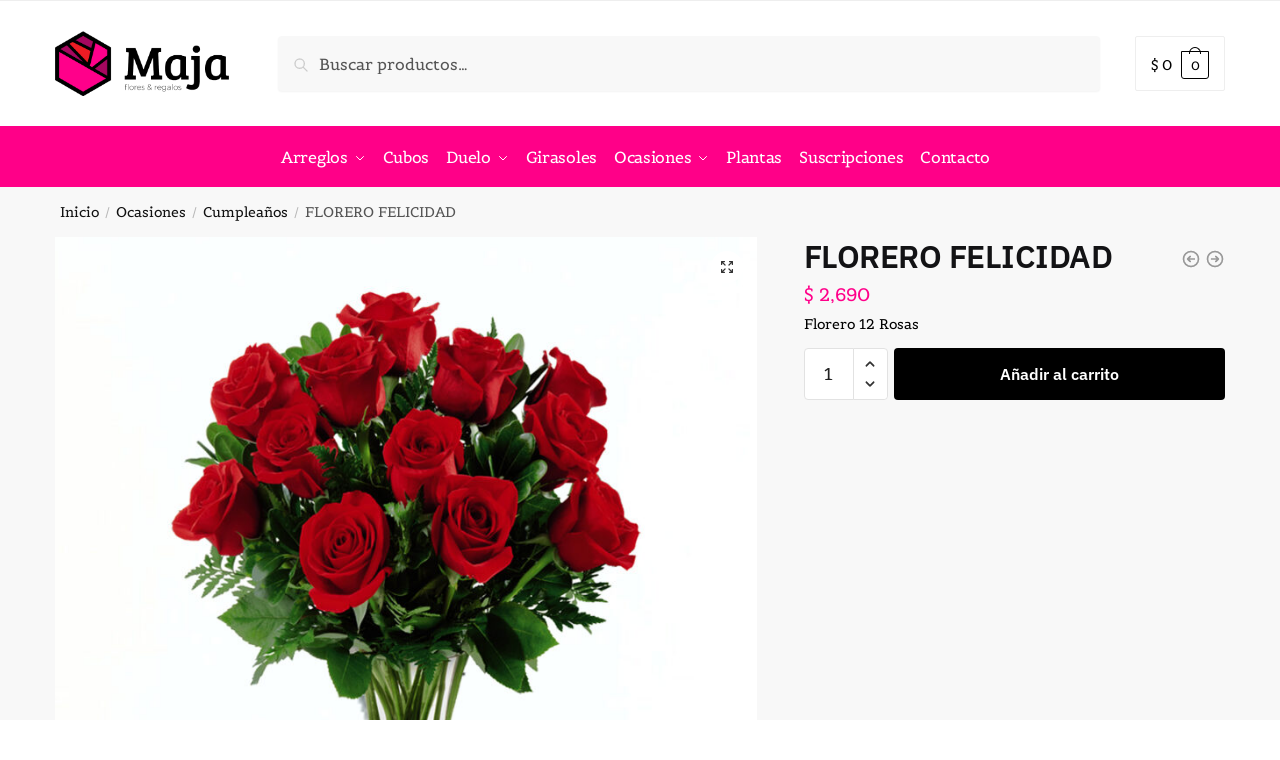

--- FILE ---
content_type: text/html; charset=UTF-8
request_url: https://floreriamaja.com/product/florero-felicidad/
body_size: 24129
content:
<!doctype html><html dir="ltr" lang="es" prefix="og: https://ogp.me/ns#"><head><meta charset="UTF-8"><meta name="viewport" content="height=device-height, width=device-width, initial-scale=1"><link rel="profile" href="https://gmpg.org/xfn/11"><link rel="pingback" href="https://floreriamaja.com/xmlrpc.php"><title>FLORERO FELICIDAD - Floreria Maja</title><meta name="description" content="Florero 12 Rosas" /><meta name="robots" content="max-image-preview:large" /><link rel="canonical" href="https://floreriamaja.com/product/florero-felicidad/" /><meta name="generator" content="All in One SEO (AIOSEO) 4.9.3" /><meta property="og:locale" content="es_ES" /><meta property="og:site_name" content="Floreria Maja - Flores &amp; Regalos" /><meta property="og:type" content="article" /><meta property="og:title" content="FLORERO FELICIDAD - Floreria Maja" /><meta property="og:description" content="Florero 12 Rosas" /><meta property="og:url" content="https://floreriamaja.com/product/florero-felicidad/" /><meta property="og:image" content="https://floreriamaja.com/wp-content/uploads/2020/07/cropped-logo.png" /><meta property="og:image:secure_url" content="https://floreriamaja.com/wp-content/uploads/2020/07/cropped-logo.png" /><meta property="og:image:width" content="215" /><meta property="og:image:height" content="80" /><meta property="article:published_time" content="2022-02-10T18:10:37+00:00" /><meta property="article:modified_time" content="2025-10-16T15:52:53+00:00" /><meta name="twitter:card" content="summary_large_image" /><meta name="twitter:title" content="FLORERO FELICIDAD - Floreria Maja" /><meta name="twitter:description" content="Florero 12 Rosas" /><meta name="twitter:image" content="https://floreriamaja.com/wp-content/uploads/2020/07/cropped-logo.png" /> <script type="application/ld+json" class="aioseo-schema">{"@context":"https:\/\/schema.org","@graph":[{"@type":"BreadcrumbList","@id":"https:\/\/floreriamaja.com\/product\/florero-felicidad\/#breadcrumblist","itemListElement":[{"@type":"ListItem","@id":"https:\/\/floreriamaja.com#listItem","position":1,"name":"Home","item":"https:\/\/floreriamaja.com","nextItem":{"@type":"ListItem","@id":"https:\/\/floreriamaja.com\/shop\/#listItem","name":"Tienda"}},{"@type":"ListItem","@id":"https:\/\/floreriamaja.com\/shop\/#listItem","position":2,"name":"Tienda","item":"https:\/\/floreriamaja.com\/shop\/","nextItem":{"@type":"ListItem","@id":"https:\/\/floreriamaja.com\/product-category\/arreglos\/#listItem","name":"Arreglos"},"previousItem":{"@type":"ListItem","@id":"https:\/\/floreriamaja.com#listItem","name":"Home"}},{"@type":"ListItem","@id":"https:\/\/floreriamaja.com\/product-category\/arreglos\/#listItem","position":3,"name":"Arreglos","item":"https:\/\/floreriamaja.com\/product-category\/arreglos\/","nextItem":{"@type":"ListItem","@id":"https:\/\/floreriamaja.com\/product-category\/arreglos\/floreros\/#listItem","name":"Floreros"},"previousItem":{"@type":"ListItem","@id":"https:\/\/floreriamaja.com\/shop\/#listItem","name":"Tienda"}},{"@type":"ListItem","@id":"https:\/\/floreriamaja.com\/product-category\/arreglos\/floreros\/#listItem","position":4,"name":"Floreros","item":"https:\/\/floreriamaja.com\/product-category\/arreglos\/floreros\/","nextItem":{"@type":"ListItem","@id":"https:\/\/floreriamaja.com\/product\/florero-felicidad\/#listItem","name":"FLORERO FELICIDAD"},"previousItem":{"@type":"ListItem","@id":"https:\/\/floreriamaja.com\/product-category\/arreglos\/#listItem","name":"Arreglos"}},{"@type":"ListItem","@id":"https:\/\/floreriamaja.com\/product\/florero-felicidad\/#listItem","position":5,"name":"FLORERO FELICIDAD","previousItem":{"@type":"ListItem","@id":"https:\/\/floreriamaja.com\/product-category\/arreglos\/floreros\/#listItem","name":"Floreros"}}]},{"@type":"ItemPage","@id":"https:\/\/floreriamaja.com\/product\/florero-felicidad\/#itempage","url":"https:\/\/floreriamaja.com\/product\/florero-felicidad\/","name":"FLORERO FELICIDAD - Floreria Maja","description":"Florero 12 Rosas","inLanguage":"es-ES","isPartOf":{"@id":"https:\/\/floreriamaja.com\/#website"},"breadcrumb":{"@id":"https:\/\/floreriamaja.com\/product\/florero-felicidad\/#breadcrumblist"},"image":{"@type":"ImageObject","url":"https:\/\/floreriamaja.com\/wp-content\/uploads\/2022\/02\/florero12rosas11.jpg","@id":"https:\/\/floreriamaja.com\/product\/florero-felicidad\/#mainImage","width":900,"height":900},"primaryImageOfPage":{"@id":"https:\/\/floreriamaja.com\/product\/florero-felicidad\/#mainImage"},"datePublished":"2022-02-10T15:10:37-03:00","dateModified":"2025-10-16T12:52:53-03:00"},{"@type":"Organization","@id":"https:\/\/floreriamaja.com\/#organization","name":"Floreria Maja","description":"Flores & Regalos","url":"https:\/\/floreriamaja.com\/","logo":{"@type":"ImageObject","url":"https:\/\/floreriamaja.com\/wp-content\/uploads\/2020\/07\/cropped-logo-1.png","@id":"https:\/\/floreriamaja.com\/product\/florero-felicidad\/#organizationLogo","width":548,"height":203},"image":{"@id":"https:\/\/floreriamaja.com\/product\/florero-felicidad\/#organizationLogo"}},{"@type":"WebSite","@id":"https:\/\/floreriamaja.com\/#website","url":"https:\/\/floreriamaja.com\/","name":"Floreria Maja","description":"Flores & Regalos","inLanguage":"es-ES","publisher":{"@id":"https:\/\/floreriamaja.com\/#organization"}}]}</script> <link rel="alternate" type="application/rss+xml" title="Floreria Maja &raquo; Feed" href="https://floreriamaja.com/feed/" /><link rel="alternate" title="oEmbed (JSON)" type="application/json+oembed" href="https://floreriamaja.com/wp-json/oembed/1.0/embed?url=https%3A%2F%2Ffloreriamaja.com%2Fproduct%2Fflorero-felicidad%2F" /><link rel="alternate" title="oEmbed (XML)" type="text/xml+oembed" href="https://floreriamaja.com/wp-json/oembed/1.0/embed?url=https%3A%2F%2Ffloreriamaja.com%2Fproduct%2Fflorero-felicidad%2F&#038;format=xml" />  <script src="//www.googletagmanager.com/gtag/js?id=G-JPNCWP0B39"  data-cfasync="false" data-wpfc-render="false" type="text/javascript" async></script> <script data-cfasync="false" data-wpfc-render="false" type="text/javascript">var em_version = '8.11.1';
				var em_track_user = true;
				var em_no_track_reason = '';
								var ExactMetricsDefaultLocations = {"page_location":"https:\/\/floreriamaja.com\/product\/florero-felicidad\/"};
								if ( typeof ExactMetricsPrivacyGuardFilter === 'function' ) {
					var ExactMetricsLocations = (typeof ExactMetricsExcludeQuery === 'object') ? ExactMetricsPrivacyGuardFilter( ExactMetricsExcludeQuery ) : ExactMetricsPrivacyGuardFilter( ExactMetricsDefaultLocations );
				} else {
					var ExactMetricsLocations = (typeof ExactMetricsExcludeQuery === 'object') ? ExactMetricsExcludeQuery : ExactMetricsDefaultLocations;
				}

								var disableStrs = [
										'ga-disable-G-JPNCWP0B39',
									];

				/* Function to detect opted out users */
				function __gtagTrackerIsOptedOut() {
					for (var index = 0; index < disableStrs.length; index++) {
						if (document.cookie.indexOf(disableStrs[index] + '=true') > -1) {
							return true;
						}
					}

					return false;
				}

				/* Disable tracking if the opt-out cookie exists. */
				if (__gtagTrackerIsOptedOut()) {
					for (var index = 0; index < disableStrs.length; index++) {
						window[disableStrs[index]] = true;
					}
				}

				/* Opt-out function */
				function __gtagTrackerOptout() {
					for (var index = 0; index < disableStrs.length; index++) {
						document.cookie = disableStrs[index] + '=true; expires=Thu, 31 Dec 2099 23:59:59 UTC; path=/';
						window[disableStrs[index]] = true;
					}
				}

				if ('undefined' === typeof gaOptout) {
					function gaOptout() {
						__gtagTrackerOptout();
					}
				}
								window.dataLayer = window.dataLayer || [];

				window.ExactMetricsDualTracker = {
					helpers: {},
					trackers: {},
				};
				if (em_track_user) {
					function __gtagDataLayer() {
						dataLayer.push(arguments);
					}

					function __gtagTracker(type, name, parameters) {
						if (!parameters) {
							parameters = {};
						}

						if (parameters.send_to) {
							__gtagDataLayer.apply(null, arguments);
							return;
						}

						if (type === 'event') {
														parameters.send_to = exactmetrics_frontend.v4_id;
							var hookName = name;
							if (typeof parameters['event_category'] !== 'undefined') {
								hookName = parameters['event_category'] + ':' + name;
							}

							if (typeof ExactMetricsDualTracker.trackers[hookName] !== 'undefined') {
								ExactMetricsDualTracker.trackers[hookName](parameters);
							} else {
								__gtagDataLayer('event', name, parameters);
							}
							
						} else {
							__gtagDataLayer.apply(null, arguments);
						}
					}

					__gtagTracker('js', new Date());
					__gtagTracker('set', {
						'developer_id.dNDMyYj': true,
											});
					if ( ExactMetricsLocations.page_location ) {
						__gtagTracker('set', ExactMetricsLocations);
					}
										__gtagTracker('config', 'G-JPNCWP0B39', {"forceSSL":"true","link_attribution":"true"} );
										window.gtag = __gtagTracker;										(function () {
						/* https://developers.google.com/analytics/devguides/collection/analyticsjs/ */
						/* ga and __gaTracker compatibility shim. */
						var noopfn = function () {
							return null;
						};
						var newtracker = function () {
							return new Tracker();
						};
						var Tracker = function () {
							return null;
						};
						var p = Tracker.prototype;
						p.get = noopfn;
						p.set = noopfn;
						p.send = function () {
							var args = Array.prototype.slice.call(arguments);
							args.unshift('send');
							__gaTracker.apply(null, args);
						};
						var __gaTracker = function () {
							var len = arguments.length;
							if (len === 0) {
								return;
							}
							var f = arguments[len - 1];
							if (typeof f !== 'object' || f === null || typeof f.hitCallback !== 'function') {
								if ('send' === arguments[0]) {
									var hitConverted, hitObject = false, action;
									if ('event' === arguments[1]) {
										if ('undefined' !== typeof arguments[3]) {
											hitObject = {
												'eventAction': arguments[3],
												'eventCategory': arguments[2],
												'eventLabel': arguments[4],
												'value': arguments[5] ? arguments[5] : 1,
											}
										}
									}
									if ('pageview' === arguments[1]) {
										if ('undefined' !== typeof arguments[2]) {
											hitObject = {
												'eventAction': 'page_view',
												'page_path': arguments[2],
											}
										}
									}
									if (typeof arguments[2] === 'object') {
										hitObject = arguments[2];
									}
									if (typeof arguments[5] === 'object') {
										Object.assign(hitObject, arguments[5]);
									}
									if ('undefined' !== typeof arguments[1].hitType) {
										hitObject = arguments[1];
										if ('pageview' === hitObject.hitType) {
											hitObject.eventAction = 'page_view';
										}
									}
									if (hitObject) {
										action = 'timing' === arguments[1].hitType ? 'timing_complete' : hitObject.eventAction;
										hitConverted = mapArgs(hitObject);
										__gtagTracker('event', action, hitConverted);
									}
								}
								return;
							}

							function mapArgs(args) {
								var arg, hit = {};
								var gaMap = {
									'eventCategory': 'event_category',
									'eventAction': 'event_action',
									'eventLabel': 'event_label',
									'eventValue': 'event_value',
									'nonInteraction': 'non_interaction',
									'timingCategory': 'event_category',
									'timingVar': 'name',
									'timingValue': 'value',
									'timingLabel': 'event_label',
									'page': 'page_path',
									'location': 'page_location',
									'title': 'page_title',
									'referrer' : 'page_referrer',
								};
								for (arg in args) {
																		if (!(!args.hasOwnProperty(arg) || !gaMap.hasOwnProperty(arg))) {
										hit[gaMap[arg]] = args[arg];
									} else {
										hit[arg] = args[arg];
									}
								}
								return hit;
							}

							try {
								f.hitCallback();
							} catch (ex) {
							}
						};
						__gaTracker.create = newtracker;
						__gaTracker.getByName = newtracker;
						__gaTracker.getAll = function () {
							return [];
						};
						__gaTracker.remove = noopfn;
						__gaTracker.loaded = true;
						window['__gaTracker'] = __gaTracker;
					})();
									} else {
										console.log("");
					(function () {
						function __gtagTracker() {
							return null;
						}

						window['__gtagTracker'] = __gtagTracker;
						window['gtag'] = __gtagTracker;
					})();
									}</script> <style id='wp-img-auto-sizes-contain-inline-css' type='text/css'>img:is([sizes=auto i],[sizes^="auto," i]){contain-intrinsic-size:3000px 1500px}
/*# sourceURL=wp-img-auto-sizes-contain-inline-css */</style><link rel='stylesheet' id='coderockz-woo-delivery-block-css' href='https://floreriamaja.com/wp-content/plugins/woo-delivery/block/assets/css/frontend.css?ver=1.3.77' type='text/css' media='all' /><style id='wp-emoji-styles-inline-css' type='text/css'>img.wp-smiley, img.emoji {
		display: inline !important;
		border: none !important;
		box-shadow: none !important;
		height: 1em !important;
		width: 1em !important;
		margin: 0 0.07em !important;
		vertical-align: -0.1em !important;
		background: none !important;
		padding: 0 !important;
	}
/*# sourceURL=wp-emoji-styles-inline-css */</style><link rel='stylesheet' id='wp-block-library-css' href='https://floreriamaja.com/wp-includes/css/dist/block-library/style.min.css?ver=6.9' type='text/css' media='all' /><style id='classic-theme-styles-inline-css' type='text/css'>/*! This file is auto-generated */
.wp-block-button__link{color:#fff;background-color:#32373c;border-radius:9999px;box-shadow:none;text-decoration:none;padding:calc(.667em + 2px) calc(1.333em + 2px);font-size:1.125em}.wp-block-file__button{background:#32373c;color:#fff;text-decoration:none}
/*# sourceURL=/wp-includes/css/classic-themes.min.css */</style><link rel='stylesheet' id='aioseo/css/src/vue/standalone/blocks/table-of-contents/global.scss-css' href='https://floreriamaja.com/wp-content/plugins/all-in-one-seo-pack/dist/Lite/assets/css/table-of-contents/global.e90f6d47.css?ver=4.9.3' type='text/css' media='all' /><style id='joinchat-button-style-inline-css' type='text/css'>.wp-block-joinchat-button{border:none!important;text-align:center}.wp-block-joinchat-button figure{display:table;margin:0 auto;padding:0}.wp-block-joinchat-button figcaption{font:normal normal 400 .6em/2em var(--wp--preset--font-family--system-font,sans-serif);margin:0;padding:0}.wp-block-joinchat-button .joinchat-button__qr{background-color:#fff;border:6px solid #25d366;border-radius:30px;box-sizing:content-box;display:block;height:200px;margin:auto;overflow:hidden;padding:10px;width:200px}.wp-block-joinchat-button .joinchat-button__qr canvas,.wp-block-joinchat-button .joinchat-button__qr img{display:block;margin:auto}.wp-block-joinchat-button .joinchat-button__link{align-items:center;background-color:#25d366;border:6px solid #25d366;border-radius:30px;display:inline-flex;flex-flow:row nowrap;justify-content:center;line-height:1.25em;margin:0 auto;text-decoration:none}.wp-block-joinchat-button .joinchat-button__link:before{background:transparent var(--joinchat-ico) no-repeat center;background-size:100%;content:"";display:block;height:1.5em;margin:-.75em .75em -.75em 0;width:1.5em}.wp-block-joinchat-button figure+.joinchat-button__link{margin-top:10px}@media (orientation:landscape)and (min-height:481px),(orientation:portrait)and (min-width:481px){.wp-block-joinchat-button.joinchat-button--qr-only figure+.joinchat-button__link{display:none}}@media (max-width:480px),(orientation:landscape)and (max-height:480px){.wp-block-joinchat-button figure{display:none}}

/*# sourceURL=https://floreriamaja.com/wp-content/plugins/creame-whatsapp-me/gutenberg/build/style-index.css */</style><style id='global-styles-inline-css' type='text/css'>:root{--wp--preset--aspect-ratio--square: 1;--wp--preset--aspect-ratio--4-3: 4/3;--wp--preset--aspect-ratio--3-4: 3/4;--wp--preset--aspect-ratio--3-2: 3/2;--wp--preset--aspect-ratio--2-3: 2/3;--wp--preset--aspect-ratio--16-9: 16/9;--wp--preset--aspect-ratio--9-16: 9/16;--wp--preset--color--black: #000000;--wp--preset--color--cyan-bluish-gray: #abb8c3;--wp--preset--color--white: #ffffff;--wp--preset--color--pale-pink: #f78da7;--wp--preset--color--vivid-red: #cf2e2e;--wp--preset--color--luminous-vivid-orange: #ff6900;--wp--preset--color--luminous-vivid-amber: #fcb900;--wp--preset--color--light-green-cyan: #7bdcb5;--wp--preset--color--vivid-green-cyan: #00d084;--wp--preset--color--pale-cyan-blue: #8ed1fc;--wp--preset--color--vivid-cyan-blue: #0693e3;--wp--preset--color--vivid-purple: #9b51e0;--wp--preset--gradient--vivid-cyan-blue-to-vivid-purple: linear-gradient(135deg,rgb(6,147,227) 0%,rgb(155,81,224) 100%);--wp--preset--gradient--light-green-cyan-to-vivid-green-cyan: linear-gradient(135deg,rgb(122,220,180) 0%,rgb(0,208,130) 100%);--wp--preset--gradient--luminous-vivid-amber-to-luminous-vivid-orange: linear-gradient(135deg,rgb(252,185,0) 0%,rgb(255,105,0) 100%);--wp--preset--gradient--luminous-vivid-orange-to-vivid-red: linear-gradient(135deg,rgb(255,105,0) 0%,rgb(207,46,46) 100%);--wp--preset--gradient--very-light-gray-to-cyan-bluish-gray: linear-gradient(135deg,rgb(238,238,238) 0%,rgb(169,184,195) 100%);--wp--preset--gradient--cool-to-warm-spectrum: linear-gradient(135deg,rgb(74,234,220) 0%,rgb(151,120,209) 20%,rgb(207,42,186) 40%,rgb(238,44,130) 60%,rgb(251,105,98) 80%,rgb(254,248,76) 100%);--wp--preset--gradient--blush-light-purple: linear-gradient(135deg,rgb(255,206,236) 0%,rgb(152,150,240) 100%);--wp--preset--gradient--blush-bordeaux: linear-gradient(135deg,rgb(254,205,165) 0%,rgb(254,45,45) 50%,rgb(107,0,62) 100%);--wp--preset--gradient--luminous-dusk: linear-gradient(135deg,rgb(255,203,112) 0%,rgb(199,81,192) 50%,rgb(65,88,208) 100%);--wp--preset--gradient--pale-ocean: linear-gradient(135deg,rgb(255,245,203) 0%,rgb(182,227,212) 50%,rgb(51,167,181) 100%);--wp--preset--gradient--electric-grass: linear-gradient(135deg,rgb(202,248,128) 0%,rgb(113,206,126) 100%);--wp--preset--gradient--midnight: linear-gradient(135deg,rgb(2,3,129) 0%,rgb(40,116,252) 100%);--wp--preset--font-size--small: 13px;--wp--preset--font-size--medium: 20px;--wp--preset--font-size--large: 36px;--wp--preset--font-size--x-large: 42px;--wp--preset--spacing--20: 0.44rem;--wp--preset--spacing--30: 0.67rem;--wp--preset--spacing--40: 1rem;--wp--preset--spacing--50: 1.5rem;--wp--preset--spacing--60: 2.25rem;--wp--preset--spacing--70: 3.38rem;--wp--preset--spacing--80: 5.06rem;--wp--preset--shadow--natural: 6px 6px 9px rgba(0, 0, 0, 0.2);--wp--preset--shadow--deep: 12px 12px 50px rgba(0, 0, 0, 0.4);--wp--preset--shadow--sharp: 6px 6px 0px rgba(0, 0, 0, 0.2);--wp--preset--shadow--outlined: 6px 6px 0px -3px rgb(255, 255, 255), 6px 6px rgb(0, 0, 0);--wp--preset--shadow--crisp: 6px 6px 0px rgb(0, 0, 0);}:where(.is-layout-flex){gap: 0.5em;}:where(.is-layout-grid){gap: 0.5em;}body .is-layout-flex{display: flex;}.is-layout-flex{flex-wrap: wrap;align-items: center;}.is-layout-flex > :is(*, div){margin: 0;}body .is-layout-grid{display: grid;}.is-layout-grid > :is(*, div){margin: 0;}:where(.wp-block-columns.is-layout-flex){gap: 2em;}:where(.wp-block-columns.is-layout-grid){gap: 2em;}:where(.wp-block-post-template.is-layout-flex){gap: 1.25em;}:where(.wp-block-post-template.is-layout-grid){gap: 1.25em;}.has-black-color{color: var(--wp--preset--color--black) !important;}.has-cyan-bluish-gray-color{color: var(--wp--preset--color--cyan-bluish-gray) !important;}.has-white-color{color: var(--wp--preset--color--white) !important;}.has-pale-pink-color{color: var(--wp--preset--color--pale-pink) !important;}.has-vivid-red-color{color: var(--wp--preset--color--vivid-red) !important;}.has-luminous-vivid-orange-color{color: var(--wp--preset--color--luminous-vivid-orange) !important;}.has-luminous-vivid-amber-color{color: var(--wp--preset--color--luminous-vivid-amber) !important;}.has-light-green-cyan-color{color: var(--wp--preset--color--light-green-cyan) !important;}.has-vivid-green-cyan-color{color: var(--wp--preset--color--vivid-green-cyan) !important;}.has-pale-cyan-blue-color{color: var(--wp--preset--color--pale-cyan-blue) !important;}.has-vivid-cyan-blue-color{color: var(--wp--preset--color--vivid-cyan-blue) !important;}.has-vivid-purple-color{color: var(--wp--preset--color--vivid-purple) !important;}.has-black-background-color{background-color: var(--wp--preset--color--black) !important;}.has-cyan-bluish-gray-background-color{background-color: var(--wp--preset--color--cyan-bluish-gray) !important;}.has-white-background-color{background-color: var(--wp--preset--color--white) !important;}.has-pale-pink-background-color{background-color: var(--wp--preset--color--pale-pink) !important;}.has-vivid-red-background-color{background-color: var(--wp--preset--color--vivid-red) !important;}.has-luminous-vivid-orange-background-color{background-color: var(--wp--preset--color--luminous-vivid-orange) !important;}.has-luminous-vivid-amber-background-color{background-color: var(--wp--preset--color--luminous-vivid-amber) !important;}.has-light-green-cyan-background-color{background-color: var(--wp--preset--color--light-green-cyan) !important;}.has-vivid-green-cyan-background-color{background-color: var(--wp--preset--color--vivid-green-cyan) !important;}.has-pale-cyan-blue-background-color{background-color: var(--wp--preset--color--pale-cyan-blue) !important;}.has-vivid-cyan-blue-background-color{background-color: var(--wp--preset--color--vivid-cyan-blue) !important;}.has-vivid-purple-background-color{background-color: var(--wp--preset--color--vivid-purple) !important;}.has-black-border-color{border-color: var(--wp--preset--color--black) !important;}.has-cyan-bluish-gray-border-color{border-color: var(--wp--preset--color--cyan-bluish-gray) !important;}.has-white-border-color{border-color: var(--wp--preset--color--white) !important;}.has-pale-pink-border-color{border-color: var(--wp--preset--color--pale-pink) !important;}.has-vivid-red-border-color{border-color: var(--wp--preset--color--vivid-red) !important;}.has-luminous-vivid-orange-border-color{border-color: var(--wp--preset--color--luminous-vivid-orange) !important;}.has-luminous-vivid-amber-border-color{border-color: var(--wp--preset--color--luminous-vivid-amber) !important;}.has-light-green-cyan-border-color{border-color: var(--wp--preset--color--light-green-cyan) !important;}.has-vivid-green-cyan-border-color{border-color: var(--wp--preset--color--vivid-green-cyan) !important;}.has-pale-cyan-blue-border-color{border-color: var(--wp--preset--color--pale-cyan-blue) !important;}.has-vivid-cyan-blue-border-color{border-color: var(--wp--preset--color--vivid-cyan-blue) !important;}.has-vivid-purple-border-color{border-color: var(--wp--preset--color--vivid-purple) !important;}.has-vivid-cyan-blue-to-vivid-purple-gradient-background{background: var(--wp--preset--gradient--vivid-cyan-blue-to-vivid-purple) !important;}.has-light-green-cyan-to-vivid-green-cyan-gradient-background{background: var(--wp--preset--gradient--light-green-cyan-to-vivid-green-cyan) !important;}.has-luminous-vivid-amber-to-luminous-vivid-orange-gradient-background{background: var(--wp--preset--gradient--luminous-vivid-amber-to-luminous-vivid-orange) !important;}.has-luminous-vivid-orange-to-vivid-red-gradient-background{background: var(--wp--preset--gradient--luminous-vivid-orange-to-vivid-red) !important;}.has-very-light-gray-to-cyan-bluish-gray-gradient-background{background: var(--wp--preset--gradient--very-light-gray-to-cyan-bluish-gray) !important;}.has-cool-to-warm-spectrum-gradient-background{background: var(--wp--preset--gradient--cool-to-warm-spectrum) !important;}.has-blush-light-purple-gradient-background{background: var(--wp--preset--gradient--blush-light-purple) !important;}.has-blush-bordeaux-gradient-background{background: var(--wp--preset--gradient--blush-bordeaux) !important;}.has-luminous-dusk-gradient-background{background: var(--wp--preset--gradient--luminous-dusk) !important;}.has-pale-ocean-gradient-background{background: var(--wp--preset--gradient--pale-ocean) !important;}.has-electric-grass-gradient-background{background: var(--wp--preset--gradient--electric-grass) !important;}.has-midnight-gradient-background{background: var(--wp--preset--gradient--midnight) !important;}.has-small-font-size{font-size: var(--wp--preset--font-size--small) !important;}.has-medium-font-size{font-size: var(--wp--preset--font-size--medium) !important;}.has-large-font-size{font-size: var(--wp--preset--font-size--large) !important;}.has-x-large-font-size{font-size: var(--wp--preset--font-size--x-large) !important;}
:where(.wp-block-post-template.is-layout-flex){gap: 1.25em;}:where(.wp-block-post-template.is-layout-grid){gap: 1.25em;}
:where(.wp-block-term-template.is-layout-flex){gap: 1.25em;}:where(.wp-block-term-template.is-layout-grid){gap: 1.25em;}
:where(.wp-block-columns.is-layout-flex){gap: 2em;}:where(.wp-block-columns.is-layout-grid){gap: 2em;}
:root :where(.wp-block-pullquote){font-size: 1.5em;line-height: 1.6;}
/*# sourceURL=global-styles-inline-css */</style><link rel='stylesheet' id='contact-form-7-css' href='https://floreriamaja.com/wp-content/plugins/contact-form-7/includes/css/styles.css?ver=6.1.4' type='text/css' media='all' /><link rel='stylesheet' id='photoswipe-css' href='https://floreriamaja.com/wp-content/plugins/woocommerce/assets/css/photoswipe/photoswipe.min.css?ver=10.4.3' type='text/css' media='all' /><link rel='stylesheet' id='photoswipe-default-skin-css' href='https://floreriamaja.com/wp-content/plugins/woocommerce/assets/css/photoswipe/default-skin/default-skin.min.css?ver=10.4.3' type='text/css' media='all' /><style id='woocommerce-inline-inline-css' type='text/css'>.woocommerce form .form-row .required { visibility: visible; }
/*# sourceURL=woocommerce-inline-inline-css */</style><link rel='stylesheet' id='shoptimizer-style-css' href='https://floreriamaja.com/wp-content/themes/shoptimizer/style.css?ver=2.6.2' type='text/css' media='all' /><link rel='stylesheet' id='shoptimizer-child-style-css' href='https://floreriamaja.com/wp-content/themes/shoptimizer-child-theme/style.css?ver=1.2.1' type='text/css' media='all' /><link rel='stylesheet' id='shoptimizer-main-min-css' href='https://floreriamaja.com/wp-content/themes/shoptimizer/assets/css/main/main.min.css?ver=2.6.2' type='text/css' media='all' /><link rel='stylesheet' id='shoptimizer-modal-min-css' href='https://floreriamaja.com/wp-content/themes/shoptimizer/assets/css/main/modal.min.css?ver=2.6.2' type='text/css' media='all' /><link rel='stylesheet' id='shoptimizer-product-min-css' href='https://floreriamaja.com/wp-content/themes/shoptimizer/assets/css/main/product.min.css?ver=2.6.2' type='text/css' media='all' /><link rel='stylesheet' id='shoptimizer-blocks-min-css' href='https://floreriamaja.com/wp-content/themes/shoptimizer/assets/css/main/blocks.min.css?ver=2.6.2' type='text/css' media='all' /><link rel='stylesheet' id='shoptimizer-woocommerce-min-css' href='https://floreriamaja.com/wp-content/themes/shoptimizer/assets/css/main/woocommerce.min.css?ver=2.6.2' type='text/css' media='all' /> <script data-cfasync="false" data-wpfc-render="false" type="text/javascript" id='exactmetrics-frontend-script-js-extra'>var exactmetrics_frontend = {"js_events_tracking":"true","download_extensions":"doc,pdf,ppt,zip,xls,docx,pptx,xlsx","inbound_paths":"[{\"path\":\"\\\/go\\\/\",\"label\":\"affiliate\"},{\"path\":\"\\\/recommend\\\/\",\"label\":\"affiliate\"}]","home_url":"https:\/\/floreriamaja.com","hash_tracking":"false","v4_id":"G-JPNCWP0B39"};</script> <script type="text/javascript" src="https://floreriamaja.com/wp-includes/js/jquery/jquery.min.js?ver=3.7.1" id="jquery-core-js"></script> <script type="text/javascript" id="wc-add-to-cart-js-extra">var wc_add_to_cart_params = {"ajax_url":"/wp-admin/admin-ajax.php","wc_ajax_url":"/?wc-ajax=%%endpoint%%","i18n_view_cart":"Ver carrito","cart_url":"https://floreriamaja.com/carrito-de-compras/","is_cart":"","cart_redirect_after_add":"no"};
//# sourceURL=wc-add-to-cart-js-extra</script> <script type="text/javascript" id="wc-single-product-js-extra">var wc_single_product_params = {"i18n_required_rating_text":"Por favor elige una puntuaci\u00f3n","i18n_rating_options":["1 de 5 estrellas","2 de 5 estrellas","3 de 5 estrellas","4 de 5 estrellas","5 de 5 estrellas"],"i18n_product_gallery_trigger_text":"Ver galer\u00eda de im\u00e1genes a pantalla completa","review_rating_required":"yes","flexslider":{"rtl":false,"animation":"slide","smoothHeight":true,"directionNav":true,"controlNav":"thumbnails","slideshow":false,"animationSpeed":500,"animationLoop":false,"allowOneSlide":false},"zoom_enabled":"1","zoom_options":[],"photoswipe_enabled":"1","photoswipe_options":{"shareEl":false,"closeOnScroll":false,"history":false,"hideAnimationDuration":0,"showAnimationDuration":0},"flexslider_enabled":"1"};
//# sourceURL=wc-single-product-js-extra</script> <script type="text/javascript" id="woocommerce-js-extra">var woocommerce_params = {"ajax_url":"/wp-admin/admin-ajax.php","wc_ajax_url":"/?wc-ajax=%%endpoint%%","i18n_password_show":"Mostrar contrase\u00f1a","i18n_password_hide":"Ocultar contrase\u00f1a"};
//# sourceURL=woocommerce-js-extra</script> <link rel="https://api.w.org/" href="https://floreriamaja.com/wp-json/" /><link rel="alternate" title="JSON" type="application/json" href="https://floreriamaja.com/wp-json/wp/v2/product/10998" /><link rel="EditURI" type="application/rsd+xml" title="RSD" href="https://floreriamaja.com/xmlrpc.php?rsd" /><meta name="generator" content="WordPress 6.9" /><meta name="generator" content="WooCommerce 10.4.3" /><link rel='shortlink' href='https://floreriamaja.com/?p=10998' /> <noscript><style>.woocommerce-product-gallery{ opacity: 1 !important; }</style></noscript><meta name="generator" content="Elementor 3.34.1; features: e_font_icon_svg, additional_custom_breakpoints; settings: css_print_method-external, google_font-enabled, font_display-swap"><style>.e-con.e-parent:nth-of-type(n+4):not(.e-lazyloaded):not(.e-no-lazyload),
				.e-con.e-parent:nth-of-type(n+4):not(.e-lazyloaded):not(.e-no-lazyload) * {
					background-image: none !important;
				}
				@media screen and (max-height: 1024px) {
					.e-con.e-parent:nth-of-type(n+3):not(.e-lazyloaded):not(.e-no-lazyload),
					.e-con.e-parent:nth-of-type(n+3):not(.e-lazyloaded):not(.e-no-lazyload) * {
						background-image: none !important;
					}
				}
				@media screen and (max-height: 640px) {
					.e-con.e-parent:nth-of-type(n+2):not(.e-lazyloaded):not(.e-no-lazyload),
					.e-con.e-parent:nth-of-type(n+2):not(.e-lazyloaded):not(.e-no-lazyload) * {
						background-image: none !important;
					}
				}</style><meta name="generator" content="Powered by Slider Revolution 6.7.18 - responsive, Mobile-Friendly Slider Plugin for WordPress with comfortable drag and drop interface." /><link rel="icon" href="https://floreriamaja.com/wp-content/uploads/2020/07/cropped-favicon-32x32.png" sizes="32x32" /><link rel="icon" href="https://floreriamaja.com/wp-content/uploads/2020/07/cropped-favicon-192x192.png" sizes="192x192" /><link rel="apple-touch-icon" href="https://floreriamaja.com/wp-content/uploads/2020/07/cropped-favicon-180x180.png" /><meta name="msapplication-TileImage" content="https://floreriamaja.com/wp-content/uploads/2020/07/cropped-favicon-270x270.png" /> <script>function setREVStartSize(e){
			//window.requestAnimationFrame(function() {
				window.RSIW = window.RSIW===undefined ? window.innerWidth : window.RSIW;
				window.RSIH = window.RSIH===undefined ? window.innerHeight : window.RSIH;
				try {
					var pw = document.getElementById(e.c).parentNode.offsetWidth,
						newh;
					pw = pw===0 || isNaN(pw) || (e.l=="fullwidth" || e.layout=="fullwidth") ? window.RSIW : pw;
					e.tabw = e.tabw===undefined ? 0 : parseInt(e.tabw);
					e.thumbw = e.thumbw===undefined ? 0 : parseInt(e.thumbw);
					e.tabh = e.tabh===undefined ? 0 : parseInt(e.tabh);
					e.thumbh = e.thumbh===undefined ? 0 : parseInt(e.thumbh);
					e.tabhide = e.tabhide===undefined ? 0 : parseInt(e.tabhide);
					e.thumbhide = e.thumbhide===undefined ? 0 : parseInt(e.thumbhide);
					e.mh = e.mh===undefined || e.mh=="" || e.mh==="auto" ? 0 : parseInt(e.mh,0);
					if(e.layout==="fullscreen" || e.l==="fullscreen")
						newh = Math.max(e.mh,window.RSIH);
					else{
						e.gw = Array.isArray(e.gw) ? e.gw : [e.gw];
						for (var i in e.rl) if (e.gw[i]===undefined || e.gw[i]===0) e.gw[i] = e.gw[i-1];
						e.gh = e.el===undefined || e.el==="" || (Array.isArray(e.el) && e.el.length==0)? e.gh : e.el;
						e.gh = Array.isArray(e.gh) ? e.gh : [e.gh];
						for (var i in e.rl) if (e.gh[i]===undefined || e.gh[i]===0) e.gh[i] = e.gh[i-1];
											
						var nl = new Array(e.rl.length),
							ix = 0,
							sl;
						e.tabw = e.tabhide>=pw ? 0 : e.tabw;
						e.thumbw = e.thumbhide>=pw ? 0 : e.thumbw;
						e.tabh = e.tabhide>=pw ? 0 : e.tabh;
						e.thumbh = e.thumbhide>=pw ? 0 : e.thumbh;
						for (var i in e.rl) nl[i] = e.rl[i]<window.RSIW ? 0 : e.rl[i];
						sl = nl[0];
						for (var i in nl) if (sl>nl[i] && nl[i]>0) { sl = nl[i]; ix=i;}
						var m = pw>(e.gw[ix]+e.tabw+e.thumbw) ? 1 : (pw-(e.tabw+e.thumbw)) / (e.gw[ix]);
						newh =  (e.gh[ix] * m) + (e.tabh + e.thumbh);
					}
					var el = document.getElementById(e.c);
					if (el!==null && el) el.style.height = newh+"px";
					el = document.getElementById(e.c+"_wrapper");
					if (el!==null && el) {
						el.style.height = newh+"px";
						el.style.display = "block";
					}
				} catch(e){
					console.log("Failure at Presize of Slider:" + e)
				}
			//});
		  };</script> <style type="text/css" id="wp-custom-css">#site-navigation {
	    margin: 0 auto;
}

.widget-image-caption.wp-caption-text {
	font-family: Belgrano;
    text-align: right;
    font-weight: 400;
    font-size: 80px;
    border-color: rgb(0, 0, 0);
    color: rgb(255, 255, 255);
    position: absolute;
    bottom: 0px;
    right: 10px;
}
.widget-image-caption.wp-caption-text .header-cat {
		font-family: Belgrano;
    text-align: right;
    color: rgb(255, 255, 255);
	    text-transform: uppercase;
}

.home .col-full {
  max-width: 100%!important;
	padding: 0px;
}
.home footer .col-full,
.home .site-header .col-full{
    max-width: 1200px!important;
}

.woocommerce-products-header {
	display: none!important;
}

footer.site-footer, footer.copyright {
    background-color: #555!important;
	color: #fff!important;
}
footer.site-footer a:not(.button), footer.copyright a {
    color: #fff!important;
}</style><style id="kirki-inline-styles">.site-header .custom-logo-link img{height:65px;}.is_stuck .logo-mark{width:160px;}.is_stuck .primary-navigation.with-logo .menu-primary-menu-container{margin-left:160px;}.price ins, .summary .yith-wcwl-add-to-wishlist a:before, .site .commercekit-wishlist a i:before, .commercekit-wishlist-table .price, .commercekit-wishlist-table .price ins, .commercekit-ajs-product-price, .commercekit-ajs-product-price ins, .widget-area .widget.widget_categories a:hover, #secondary .widget ul li a:hover, #secondary.widget-area .widget li.chosen a, .widget-area .widget a:hover, #secondary .widget_recent_comments ul li a:hover, .woocommerce-pagination .page-numbers li .page-numbers.current, div.product p.price, body:not(.mobile-toggled) .main-navigation ul.menu li.full-width.menu-item-has-children ul li.highlight > a, body:not(.mobile-toggled) .main-navigation ul.menu li.full-width.menu-item-has-children ul li.highlight > a:hover, #secondary .widget ins span.amount, #secondary .widget ins span.amount span, .search-results article h2 a:hover{color:#ff008a;}.spinner > div, .widget_price_filter .ui-slider .ui-slider-range, .widget_price_filter .ui-slider .ui-slider-handle, #page .woocommerce-tabs ul.tabs li span, #secondary.widget-area .widget .tagcloud a:hover, .widget-area .widget.widget_product_tag_cloud a:hover, footer .mc4wp-form input[type="submit"], #payment .payment_methods li.woocommerce-PaymentMethod > input[type=radio]:first-child:checked + label:before, #payment .payment_methods li.wc_payment_method > input[type=radio]:first-child:checked + label:before, #shipping_method > li > input[type=radio]:first-child:checked + label:before, ul#shipping_method li:only-child label:before, .image-border .elementor-image:after, ul.products li.product .yith-wcwl-wishlistexistsbrowse a:before, ul.products li.product .yith-wcwl-wishlistaddedbrowse a:before, ul.products li.product .yith-wcwl-add-button a:before, .summary .yith-wcwl-add-to-wishlist a:before, li.product .commercekit-wishlist a em.cg-wishlist-t:before, li.product .commercekit-wishlist a em.cg-wishlist:before, .site .commercekit-wishlist a i:before, .summary .commercekit-wishlist a i.cg-wishlist-t:before, #page .woocommerce-tabs ul.tabs li a span, .commercekit-atc-tab-links li a span, .main-navigation ul li a span strong, .widget_layered_nav ul.woocommerce-widget-layered-nav-list li.chosen:before{background-color:#ff008a;}.woocommerce-tabs .tabs li a::after, .commercekit-atc-tab-links li a:after{border-color:#ff008a;}a{color:#ff008a;}a:hover{color:#111;}body{background-color:#fff;}.col-full.topbar-wrapper{background-color:#fff;border-bottom-color:#eee;}.top-bar, .top-bar a{color:#ff008a;}body:not(.header-4) .site-header, .header-4-container{background-color:#fff;}.fa.menu-item, .ri.menu-item{border-left-color:#eee;}.header-4 .search-trigger span{border-right-color:#eee;}.header-widget-region{background-color:#dc9814;}.header-widget-region, .header-widget-region a{color:#fff;}.button, .button:hover, .commercekit-wishlist-table button, input[type=submit], ul.products li.product .button, ul.products li.product .added_to_cart, .site .widget_shopping_cart a.button.checkout, .woocommerce #respond input#submit.alt, .main-navigation ul.menu ul li a.button, .main-navigation ul.menu ul li a.button:hover, body .main-navigation ul.menu li.menu-item-has-children.full-width > .sub-menu-wrapper li a.button:hover, .main-navigation ul.menu li.menu-item-has-children.full-width > .sub-menu-wrapper li:hover a.added_to_cart, .site div.wpforms-container-full .wpforms-form button[type=submit], .product .cart .single_add_to_cart_button, .woocommerce-cart p.return-to-shop a, .elementor-row .feature p a, .image-feature figcaption span{color:#fff;}.single-product div.product form.cart .button.added::before{background-color:#fff;}.button, input[type=submit], ul.products li.product .button, .commercekit-wishlist-table button, .woocommerce #respond input#submit.alt, .product .cart .single_add_to_cart_button, .widget_shopping_cart a.button.checkout, .main-navigation ul.menu li.menu-item-has-children.full-width > .sub-menu-wrapper li a.added_to_cart, .site div.wpforms-container-full .wpforms-form button[type=submit], ul.products li.product .added_to_cart, .woocommerce-cart p.return-to-shop a, .elementor-row .feature a, .image-feature figcaption span{background-color:#000000;}.widget_shopping_cart a.button.checkout{border-color:#000000;}.button:hover, [type="submit"]:hover, .commercekit-wishlist-table button:hover, ul.products li.product .button:hover, #place_order[type="submit"]:hover, body .woocommerce #respond input#submit.alt:hover, .product .cart .single_add_to_cart_button:hover, .main-navigation ul.menu li.menu-item-has-children.full-width > .sub-menu-wrapper li a.added_to_cart:hover, .site div.wpforms-container-full .wpforms-form button[type=submit]:hover, .site div.wpforms-container-full .wpforms-form button[type=submit]:focus, ul.products li.product .added_to_cart:hover, .widget_shopping_cart a.button.checkout:hover, .woocommerce-cart p.return-to-shop a:hover{background-color:#ff008a;}.widget_shopping_cart a.button.checkout:hover{border-color:#ff008a;}.onsale, .product-label, .wc-block-grid__product-onsale{background-color:#ff008a;color:#fff;}.content-area .summary .onsale{color:#ff008a;}.summary .product-label:before, .product-details-wrapper .product-label:before{border-right-color:#ff008a;}.entry-content .testimonial-entry-title:after, .cart-summary .widget li strong::before, p.stars.selected a.active::before, p.stars:hover a::before, p.stars.selected a:not(.active)::before{color:#ee9e13;}.star-rating > span:before{background-color:#ee9e13;}header.woocommerce-products-header, .shoptimizer-category-banner{background-color:#efeee3;}.term-description p, .term-description a, .term-description a:hover, .shoptimizer-category-banner h1, .shoptimizer-category-banner .taxonomy-description p{color:#222;}.single-product .site-content .col-full{background-color:#f8f8f8;}.call-back-feature a{background-color:#000000;color:#fff;}ul.checkout-bar:before, .woocommerce-checkout .checkout-bar li.active:after, ul.checkout-bar li.visited:after{background-color:#ff008a;}.below-content .widget .ri{color:#999;}.below-content .widget svg{stroke:#999;}footer.site-footer, footer.copyright{background-color:#111;color:#ccc;}.site footer.site-footer .widget .widget-title, .site-footer .widget.widget_block h2{color:#fff;}footer.site-footer a:not(.button), footer.copyright a{color:#999;}footer.site-footer a:not(.button):hover, footer.copyright a:hover{color:#fff;}footer.site-footer li a:after{border-color:#fff;}.top-bar{font-size:14px;}.menu-primary-menu-container > ul > li > a span:before{border-color:#000000;}.secondary-navigation .menu a, .ri.menu-item:before, .fa.menu-item:before{color:#404040;}.secondary-navigation .icon-wrapper svg{stroke:#404040;}.site-header-cart a.cart-contents .count, .site-header-cart a.cart-contents .count:after{border-color:#000000;}.site-header-cart a.cart-contents .count, .shoptimizer-cart-icon i{color:#000000;}.site-header-cart a.cart-contents:hover .count, .site-header-cart a.cart-contents:hover .count{background-color:#000000;}.site-header-cart .cart-contents{color:#000000;}.header-widget-region .widget{padding-top:15px;padding-bottom:15px;}.site .header-widget-region p{font-size:14px;}.col-full, .single-product .site-content .shoptimizer-sticky-add-to-cart .col-full, body .woocommerce-message, .single-product .site-content .commercekit-sticky-add-to-cart .col-full{max-width:1170px;}.product-details-wrapper, .single-product .woocommerce-Tabs-panel, .single-product .archive-header .woocommerce-breadcrumb, .plp-below.archive.woocommerce .archive-header .woocommerce-breadcrumb, .related.products, #sspotReviews, .upsells.products, .composite_summary, .composite_wrap{max-width:calc(1170px + 5.2325em);}.main-navigation ul li.menu-item-has-children.full-width .container, .single-product .woocommerce-error{max-width:1170px;}.below-content .col-full, footer .col-full{max-width:calc(1170px + 40px);}#secondary{width:20%;}.content-area{width:76%;}body, button, input, select, option, textarea, h6{font-family:Belgrano;}.menu-primary-menu-container > ul > li > a, .site-header-cart .cart-contents{font-family:Belgrano;}.main-navigation ul.menu ul li > a, .main-navigation ul.nav-menu ul li > a{font-family:Belgrano;}.main-navigation ul.menu li.menu-item-has-children.full-width > .sub-menu-wrapper li.menu-item-has-children > a, .main-navigation ul.menu li.menu-item-has-children.full-width > .sub-menu-wrapper li.heading > a{font-family:Belgrano;}.entry-content{font-family:IBM Plex Sans;font-size:17px;font-weight:400;line-height:1.5;text-transform:none;color:#444;}h1{font-family:Belgrano;font-weight:400;}h2{font-family:IBM Plex Sans;font-size:30px;font-weight:600;letter-spacing:-0.5px;line-height:1.25;text-transform:none;color:#222;}h3{font-family:IBM Plex Sans;font-size:24px;font-weight:600;letter-spacing:0px;line-height:1.45;text-transform:none;color:#222;}h4{font-family:IBM Plex Sans;font-size:20px;font-weight:600;letter-spacing:0px;line-height:1.4;text-transform:none;color:#222;}h5{font-family:IBM Plex Sans;font-size:18px;font-weight:600;letter-spacing:0px;line-height:1.4;text-transform:none;color:#222;}blockquote p{font-family:IBM Plex Sans;font-size:20px;font-weight:400;line-height:1.45;text-transform:none;color:#222;}.widget .widget-title, .widget .widgettitle, .widget.widget_block h2{font-family:IBM Plex Sans;font-size:15px;font-weight:600;letter-spacing:0px;line-height:1.5;text-transform:uppercase;}body.single-post h1{font-family:IBM Plex Sans;font-size:36px;font-weight:600;letter-spacing:-0.6px;line-height:1.24;text-transform:none;}.term-description, .shoptimizer-category-banner .taxonomy-description{font-family:IBM Plex Sans;font-size:17px;font-weight:400;letter-spacing:-0.1px;line-height:1.5;text-transform:none;}.content-area ul.products li.product .woocommerce-loop-product__title, .content-area ul.products li.product h2, ul.products li.product .woocommerce-loop-product__title, ul.products li.product .woocommerce-loop-product__title, .main-navigation ul.menu ul li.product .woocommerce-loop-product__title a, .wc-block-grid__product .wc-block-grid__product-title{font-family:IBM Plex Sans;font-size:15px;font-weight:600;letter-spacing:0px;line-height:1.3;text-transform:none;}.summary h1{font-family:IBM Plex Sans;font-size:32px;font-weight:600;letter-spacing:-0.5px;line-height:1.2;text-transform:none;}body .woocommerce #respond input#submit.alt, body .woocommerce a.button.alt, body .woocommerce button.button.alt, body .woocommerce input.button.alt, .product .cart .single_add_to_cart_button, .shoptimizer-sticky-add-to-cart__content-button a.button, .widget_shopping_cart a.button.checkout, #cgkit-tab-commercekit-sticky-atc-title button, #cgkit-mobile-commercekit-sticky-atc button{font-family:IBM Plex Sans;font-size:16px;font-weight:600;letter-spacing:0px;text-transform:none;}@media (max-width: 992px){.main-header, .site-branding{height:70px;}.main-header .site-header-cart{top:calc(-14px + 70px / 2);}.sticky-m .mobile-filter{top:70px;}.commercekit-atc-sticky-tabs{top:calc(70px - 1px);}.m-search-bh .commercekit-atc-sticky-tabs, .m-search-toggled .commercekit-atc-sticky-tabs{top:calc(70px + 60px - 1px);}.m-search-bh.sticky-m .mobile-filter, .m-search-toggled.sticky-m .mobile-filter{top:calc(70px + 60px);}.sticky-m .cg-layout-vertical-scroll .cg-thumb-swiper{top:calc(70px + 10px);}body.theme-shoptimizer .site-header .custom-logo-link img, body.wp-custom-logo .site-header .custom-logo-link img{height:40px;}.m-search-bh .site-search, .m-search-toggled .site-search, .site-branding button.menu-toggle, .site-branding button.menu-toggle:hover{background-color:#fff;}.menu-toggle .bar, .site-header-cart a.cart-contents:hover .count{background-color:#ff008a;}.menu-toggle .bar-text, .menu-toggle:hover .bar-text, .site-header-cart a.cart-contents .count{color:#ff008a;}.mobile-search-toggle svg, .mobile-myaccount svg{stroke:#ff008a;}.site-header-cart a.cart-contents:hover .count{background-color:#ff008a;}.site-header-cart a.cart-contents:not(:hover) .count{color:#ff008a;}.shoptimizer-cart-icon svg{stroke:#ff008a;}.site-header .site-header-cart a.cart-contents .count, .site-header-cart a.cart-contents .count:after{border-color:#ff008a;}.col-full-nav{background-color:#fff;}.main-navigation ul li a, body .main-navigation ul.menu > li.menu-item-has-children > span.caret::after, .main-navigation .woocommerce-loop-product__title, .main-navigation ul.menu li.product, body .main-navigation ul.menu li.menu-item-has-children.full-width>.sub-menu-wrapper li h6 a, body .main-navigation ul.menu li.menu-item-has-children.full-width>.sub-menu-wrapper li h6 a:hover, .main-navigation ul.products li.product .price, body .main-navigation ul.menu li.menu-item-has-children li.menu-item-has-children span.caret, body.mobile-toggled .main-navigation ul.menu li.menu-item-has-children.full-width > .sub-menu-wrapper li p.product__categories a, body.mobile-toggled ul.products li.product p.product__categories a, body li.menu-item-product p.product__categories, main-navigation ul.menu li.menu-item-has-children.full-width > .sub-menu-wrapper li.menu-item-has-children > a, .main-navigation ul.menu li.menu-item-has-children.full-width > .sub-menu-wrapper li.heading > a, .mobile-extra, .mobile-extra h4, .mobile-extra a:not(.button){color:#222;}.main-navigation ul.menu li.menu-item-has-children span.caret::after{background-color:#222;}.main-navigation ul.menu > li.menu-item-has-children.dropdown-open > .sub-menu-wrapper{border-bottom-color:#eee;}}@media (min-width: 993px){.col-full-nav{background-color:#ff0088;}.col-full.main-header{padding-top:30px;padding-bottom:30px;}.menu-primary-menu-container > ul > li > a, .site-header-cart, .logo-mark{line-height:60px;}.site-header-cart, .menu-primary-menu-container > ul > li.menu-button{height:60px;}.menu-primary-menu-container > ul > li > a{color:#fff;}.main-navigation ul.menu > li.menu-item-has-children > a::after{background-color:#fff;}.menu-primary-menu-container > ul.menu:hover > li > a{opacity:0.44;}.main-navigation ul.menu ul.sub-menu{background-color:#fff;}.main-navigation ul.menu ul li a, .main-navigation ul.nav-menu ul li a{color:#323232;}.main-navigation ul.menu ul a:hover{color:#000000;}.shoptimizer-cart-icon svg{stroke:#000000;}.site-header-cart a.cart-contents:hover .count{color:#fff;}body.header-4:not(.full-width-header) .header-4-inner, .summary form.cart.commercekit_sticky-atc .commercekit-pdp-sticky-inner, .commercekit-atc-sticky-tabs ul.commercekit-atc-tab-links{max-width:1170px;}}@media (min-width: 992px){.top-bar .textwidget{padding-top:10px;padding-bottom:10px;}}/* latin */
@font-face {
  font-family: 'Belgrano';
  font-style: normal;
  font-weight: 400;
  font-display: swap;
  src: url(https://floreriamaja.com/wp-content/fonts/belgrano/55xvey5tM9rwKWrJZfMCgLg.woff2) format('woff2');
  unicode-range: U+0000-00FF, U+0131, U+0152-0153, U+02BB-02BC, U+02C6, U+02DA, U+02DC, U+0304, U+0308, U+0329, U+2000-206F, U+20AC, U+2122, U+2191, U+2193, U+2212, U+2215, U+FEFF, U+FFFD;
}/* cyrillic-ext */
@font-face {
  font-family: 'IBM Plex Sans';
  font-style: normal;
  font-weight: 400;
  font-stretch: 100%;
  font-display: swap;
  src: url(https://floreriamaja.com/wp-content/fonts/ibm-plex-sans/zYXzKVElMYYaJe8bpLHnCwDKr932-G7dytD-Dmu1syxTKYbABA.woff2) format('woff2');
  unicode-range: U+0460-052F, U+1C80-1C8A, U+20B4, U+2DE0-2DFF, U+A640-A69F, U+FE2E-FE2F;
}
/* cyrillic */
@font-face {
  font-family: 'IBM Plex Sans';
  font-style: normal;
  font-weight: 400;
  font-stretch: 100%;
  font-display: swap;
  src: url(https://floreriamaja.com/wp-content/fonts/ibm-plex-sans/zYXzKVElMYYaJe8bpLHnCwDKr932-G7dytD-Dmu1syxaKYbABA.woff2) format('woff2');
  unicode-range: U+0301, U+0400-045F, U+0490-0491, U+04B0-04B1, U+2116;
}
/* greek */
@font-face {
  font-family: 'IBM Plex Sans';
  font-style: normal;
  font-weight: 400;
  font-stretch: 100%;
  font-display: swap;
  src: url(https://floreriamaja.com/wp-content/fonts/ibm-plex-sans/zYXzKVElMYYaJe8bpLHnCwDKr932-G7dytD-Dmu1syxdKYbABA.woff2) format('woff2');
  unicode-range: U+0370-0377, U+037A-037F, U+0384-038A, U+038C, U+038E-03A1, U+03A3-03FF;
}
/* vietnamese */
@font-face {
  font-family: 'IBM Plex Sans';
  font-style: normal;
  font-weight: 400;
  font-stretch: 100%;
  font-display: swap;
  src: url(https://floreriamaja.com/wp-content/fonts/ibm-plex-sans/zYXzKVElMYYaJe8bpLHnCwDKr932-G7dytD-Dmu1syxRKYbABA.woff2) format('woff2');
  unicode-range: U+0102-0103, U+0110-0111, U+0128-0129, U+0168-0169, U+01A0-01A1, U+01AF-01B0, U+0300-0301, U+0303-0304, U+0308-0309, U+0323, U+0329, U+1EA0-1EF9, U+20AB;
}
/* latin-ext */
@font-face {
  font-family: 'IBM Plex Sans';
  font-style: normal;
  font-weight: 400;
  font-stretch: 100%;
  font-display: swap;
  src: url(https://floreriamaja.com/wp-content/fonts/ibm-plex-sans/zYXzKVElMYYaJe8bpLHnCwDKr932-G7dytD-Dmu1syxQKYbABA.woff2) format('woff2');
  unicode-range: U+0100-02BA, U+02BD-02C5, U+02C7-02CC, U+02CE-02D7, U+02DD-02FF, U+0304, U+0308, U+0329, U+1D00-1DBF, U+1E00-1E9F, U+1EF2-1EFF, U+2020, U+20A0-20AB, U+20AD-20C0, U+2113, U+2C60-2C7F, U+A720-A7FF;
}
/* latin */
@font-face {
  font-family: 'IBM Plex Sans';
  font-style: normal;
  font-weight: 400;
  font-stretch: 100%;
  font-display: swap;
  src: url(https://floreriamaja.com/wp-content/fonts/ibm-plex-sans/zYXzKVElMYYaJe8bpLHnCwDKr932-G7dytD-Dmu1syxeKYY.woff2) format('woff2');
  unicode-range: U+0000-00FF, U+0131, U+0152-0153, U+02BB-02BC, U+02C6, U+02DA, U+02DC, U+0304, U+0308, U+0329, U+2000-206F, U+20AC, U+2122, U+2191, U+2193, U+2212, U+2215, U+FEFF, U+FFFD;
}
/* cyrillic-ext */
@font-face {
  font-family: 'IBM Plex Sans';
  font-style: normal;
  font-weight: 600;
  font-stretch: 100%;
  font-display: swap;
  src: url(https://floreriamaja.com/wp-content/fonts/ibm-plex-sans/zYXzKVElMYYaJe8bpLHnCwDKr932-G7dytD-Dmu1syxTKYbABA.woff2) format('woff2');
  unicode-range: U+0460-052F, U+1C80-1C8A, U+20B4, U+2DE0-2DFF, U+A640-A69F, U+FE2E-FE2F;
}
/* cyrillic */
@font-face {
  font-family: 'IBM Plex Sans';
  font-style: normal;
  font-weight: 600;
  font-stretch: 100%;
  font-display: swap;
  src: url(https://floreriamaja.com/wp-content/fonts/ibm-plex-sans/zYXzKVElMYYaJe8bpLHnCwDKr932-G7dytD-Dmu1syxaKYbABA.woff2) format('woff2');
  unicode-range: U+0301, U+0400-045F, U+0490-0491, U+04B0-04B1, U+2116;
}
/* greek */
@font-face {
  font-family: 'IBM Plex Sans';
  font-style: normal;
  font-weight: 600;
  font-stretch: 100%;
  font-display: swap;
  src: url(https://floreriamaja.com/wp-content/fonts/ibm-plex-sans/zYXzKVElMYYaJe8bpLHnCwDKr932-G7dytD-Dmu1syxdKYbABA.woff2) format('woff2');
  unicode-range: U+0370-0377, U+037A-037F, U+0384-038A, U+038C, U+038E-03A1, U+03A3-03FF;
}
/* vietnamese */
@font-face {
  font-family: 'IBM Plex Sans';
  font-style: normal;
  font-weight: 600;
  font-stretch: 100%;
  font-display: swap;
  src: url(https://floreriamaja.com/wp-content/fonts/ibm-plex-sans/zYXzKVElMYYaJe8bpLHnCwDKr932-G7dytD-Dmu1syxRKYbABA.woff2) format('woff2');
  unicode-range: U+0102-0103, U+0110-0111, U+0128-0129, U+0168-0169, U+01A0-01A1, U+01AF-01B0, U+0300-0301, U+0303-0304, U+0308-0309, U+0323, U+0329, U+1EA0-1EF9, U+20AB;
}
/* latin-ext */
@font-face {
  font-family: 'IBM Plex Sans';
  font-style: normal;
  font-weight: 600;
  font-stretch: 100%;
  font-display: swap;
  src: url(https://floreriamaja.com/wp-content/fonts/ibm-plex-sans/zYXzKVElMYYaJe8bpLHnCwDKr932-G7dytD-Dmu1syxQKYbABA.woff2) format('woff2');
  unicode-range: U+0100-02BA, U+02BD-02C5, U+02C7-02CC, U+02CE-02D7, U+02DD-02FF, U+0304, U+0308, U+0329, U+1D00-1DBF, U+1E00-1E9F, U+1EF2-1EFF, U+2020, U+20A0-20AB, U+20AD-20C0, U+2113, U+2C60-2C7F, U+A720-A7FF;
}
/* latin */
@font-face {
  font-family: 'IBM Plex Sans';
  font-style: normal;
  font-weight: 600;
  font-stretch: 100%;
  font-display: swap;
  src: url(https://floreriamaja.com/wp-content/fonts/ibm-plex-sans/zYXzKVElMYYaJe8bpLHnCwDKr932-G7dytD-Dmu1syxeKYY.woff2) format('woff2');
  unicode-range: U+0000-00FF, U+0131, U+0152-0153, U+02BB-02BC, U+02C6, U+02DA, U+02DC, U+0304, U+0308, U+0329, U+2000-206F, U+20AC, U+2122, U+2191, U+2193, U+2212, U+2215, U+FEFF, U+FFFD;
}/* latin */
@font-face {
  font-family: 'Belgrano';
  font-style: normal;
  font-weight: 400;
  font-display: swap;
  src: url(https://floreriamaja.com/wp-content/fonts/belgrano/55xvey5tM9rwKWrJZfMCgLg.woff2) format('woff2');
  unicode-range: U+0000-00FF, U+0131, U+0152-0153, U+02BB-02BC, U+02C6, U+02DA, U+02DC, U+0304, U+0308, U+0329, U+2000-206F, U+20AC, U+2122, U+2191, U+2193, U+2212, U+2215, U+FEFF, U+FFFD;
}/* cyrillic-ext */
@font-face {
  font-family: 'IBM Plex Sans';
  font-style: normal;
  font-weight: 400;
  font-stretch: 100%;
  font-display: swap;
  src: url(https://floreriamaja.com/wp-content/fonts/ibm-plex-sans/zYXzKVElMYYaJe8bpLHnCwDKr932-G7dytD-Dmu1syxTKYbABA.woff2) format('woff2');
  unicode-range: U+0460-052F, U+1C80-1C8A, U+20B4, U+2DE0-2DFF, U+A640-A69F, U+FE2E-FE2F;
}
/* cyrillic */
@font-face {
  font-family: 'IBM Plex Sans';
  font-style: normal;
  font-weight: 400;
  font-stretch: 100%;
  font-display: swap;
  src: url(https://floreriamaja.com/wp-content/fonts/ibm-plex-sans/zYXzKVElMYYaJe8bpLHnCwDKr932-G7dytD-Dmu1syxaKYbABA.woff2) format('woff2');
  unicode-range: U+0301, U+0400-045F, U+0490-0491, U+04B0-04B1, U+2116;
}
/* greek */
@font-face {
  font-family: 'IBM Plex Sans';
  font-style: normal;
  font-weight: 400;
  font-stretch: 100%;
  font-display: swap;
  src: url(https://floreriamaja.com/wp-content/fonts/ibm-plex-sans/zYXzKVElMYYaJe8bpLHnCwDKr932-G7dytD-Dmu1syxdKYbABA.woff2) format('woff2');
  unicode-range: U+0370-0377, U+037A-037F, U+0384-038A, U+038C, U+038E-03A1, U+03A3-03FF;
}
/* vietnamese */
@font-face {
  font-family: 'IBM Plex Sans';
  font-style: normal;
  font-weight: 400;
  font-stretch: 100%;
  font-display: swap;
  src: url(https://floreriamaja.com/wp-content/fonts/ibm-plex-sans/zYXzKVElMYYaJe8bpLHnCwDKr932-G7dytD-Dmu1syxRKYbABA.woff2) format('woff2');
  unicode-range: U+0102-0103, U+0110-0111, U+0128-0129, U+0168-0169, U+01A0-01A1, U+01AF-01B0, U+0300-0301, U+0303-0304, U+0308-0309, U+0323, U+0329, U+1EA0-1EF9, U+20AB;
}
/* latin-ext */
@font-face {
  font-family: 'IBM Plex Sans';
  font-style: normal;
  font-weight: 400;
  font-stretch: 100%;
  font-display: swap;
  src: url(https://floreriamaja.com/wp-content/fonts/ibm-plex-sans/zYXzKVElMYYaJe8bpLHnCwDKr932-G7dytD-Dmu1syxQKYbABA.woff2) format('woff2');
  unicode-range: U+0100-02BA, U+02BD-02C5, U+02C7-02CC, U+02CE-02D7, U+02DD-02FF, U+0304, U+0308, U+0329, U+1D00-1DBF, U+1E00-1E9F, U+1EF2-1EFF, U+2020, U+20A0-20AB, U+20AD-20C0, U+2113, U+2C60-2C7F, U+A720-A7FF;
}
/* latin */
@font-face {
  font-family: 'IBM Plex Sans';
  font-style: normal;
  font-weight: 400;
  font-stretch: 100%;
  font-display: swap;
  src: url(https://floreriamaja.com/wp-content/fonts/ibm-plex-sans/zYXzKVElMYYaJe8bpLHnCwDKr932-G7dytD-Dmu1syxeKYY.woff2) format('woff2');
  unicode-range: U+0000-00FF, U+0131, U+0152-0153, U+02BB-02BC, U+02C6, U+02DA, U+02DC, U+0304, U+0308, U+0329, U+2000-206F, U+20AC, U+2122, U+2191, U+2193, U+2212, U+2215, U+FEFF, U+FFFD;
}
/* cyrillic-ext */
@font-face {
  font-family: 'IBM Plex Sans';
  font-style: normal;
  font-weight: 600;
  font-stretch: 100%;
  font-display: swap;
  src: url(https://floreriamaja.com/wp-content/fonts/ibm-plex-sans/zYXzKVElMYYaJe8bpLHnCwDKr932-G7dytD-Dmu1syxTKYbABA.woff2) format('woff2');
  unicode-range: U+0460-052F, U+1C80-1C8A, U+20B4, U+2DE0-2DFF, U+A640-A69F, U+FE2E-FE2F;
}
/* cyrillic */
@font-face {
  font-family: 'IBM Plex Sans';
  font-style: normal;
  font-weight: 600;
  font-stretch: 100%;
  font-display: swap;
  src: url(https://floreriamaja.com/wp-content/fonts/ibm-plex-sans/zYXzKVElMYYaJe8bpLHnCwDKr932-G7dytD-Dmu1syxaKYbABA.woff2) format('woff2');
  unicode-range: U+0301, U+0400-045F, U+0490-0491, U+04B0-04B1, U+2116;
}
/* greek */
@font-face {
  font-family: 'IBM Plex Sans';
  font-style: normal;
  font-weight: 600;
  font-stretch: 100%;
  font-display: swap;
  src: url(https://floreriamaja.com/wp-content/fonts/ibm-plex-sans/zYXzKVElMYYaJe8bpLHnCwDKr932-G7dytD-Dmu1syxdKYbABA.woff2) format('woff2');
  unicode-range: U+0370-0377, U+037A-037F, U+0384-038A, U+038C, U+038E-03A1, U+03A3-03FF;
}
/* vietnamese */
@font-face {
  font-family: 'IBM Plex Sans';
  font-style: normal;
  font-weight: 600;
  font-stretch: 100%;
  font-display: swap;
  src: url(https://floreriamaja.com/wp-content/fonts/ibm-plex-sans/zYXzKVElMYYaJe8bpLHnCwDKr932-G7dytD-Dmu1syxRKYbABA.woff2) format('woff2');
  unicode-range: U+0102-0103, U+0110-0111, U+0128-0129, U+0168-0169, U+01A0-01A1, U+01AF-01B0, U+0300-0301, U+0303-0304, U+0308-0309, U+0323, U+0329, U+1EA0-1EF9, U+20AB;
}
/* latin-ext */
@font-face {
  font-family: 'IBM Plex Sans';
  font-style: normal;
  font-weight: 600;
  font-stretch: 100%;
  font-display: swap;
  src: url(https://floreriamaja.com/wp-content/fonts/ibm-plex-sans/zYXzKVElMYYaJe8bpLHnCwDKr932-G7dytD-Dmu1syxQKYbABA.woff2) format('woff2');
  unicode-range: U+0100-02BA, U+02BD-02C5, U+02C7-02CC, U+02CE-02D7, U+02DD-02FF, U+0304, U+0308, U+0329, U+1D00-1DBF, U+1E00-1E9F, U+1EF2-1EFF, U+2020, U+20A0-20AB, U+20AD-20C0, U+2113, U+2C60-2C7F, U+A720-A7FF;
}
/* latin */
@font-face {
  font-family: 'IBM Plex Sans';
  font-style: normal;
  font-weight: 600;
  font-stretch: 100%;
  font-display: swap;
  src: url(https://floreriamaja.com/wp-content/fonts/ibm-plex-sans/zYXzKVElMYYaJe8bpLHnCwDKr932-G7dytD-Dmu1syxeKYY.woff2) format('woff2');
  unicode-range: U+0000-00FF, U+0131, U+0152-0153, U+02BB-02BC, U+02C6, U+02DA, U+02DC, U+0304, U+0308, U+0329, U+2000-206F, U+20AC, U+2122, U+2191, U+2193, U+2212, U+2215, U+FEFF, U+FFFD;
}/* latin */
@font-face {
  font-family: 'Belgrano';
  font-style: normal;
  font-weight: 400;
  font-display: swap;
  src: url(https://floreriamaja.com/wp-content/fonts/belgrano/55xvey5tM9rwKWrJZfMCgLg.woff2) format('woff2');
  unicode-range: U+0000-00FF, U+0131, U+0152-0153, U+02BB-02BC, U+02C6, U+02DA, U+02DC, U+0304, U+0308, U+0329, U+2000-206F, U+20AC, U+2122, U+2191, U+2193, U+2212, U+2215, U+FEFF, U+FFFD;
}/* cyrillic-ext */
@font-face {
  font-family: 'IBM Plex Sans';
  font-style: normal;
  font-weight: 400;
  font-stretch: 100%;
  font-display: swap;
  src: url(https://floreriamaja.com/wp-content/fonts/ibm-plex-sans/zYXzKVElMYYaJe8bpLHnCwDKr932-G7dytD-Dmu1syxTKYbABA.woff2) format('woff2');
  unicode-range: U+0460-052F, U+1C80-1C8A, U+20B4, U+2DE0-2DFF, U+A640-A69F, U+FE2E-FE2F;
}
/* cyrillic */
@font-face {
  font-family: 'IBM Plex Sans';
  font-style: normal;
  font-weight: 400;
  font-stretch: 100%;
  font-display: swap;
  src: url(https://floreriamaja.com/wp-content/fonts/ibm-plex-sans/zYXzKVElMYYaJe8bpLHnCwDKr932-G7dytD-Dmu1syxaKYbABA.woff2) format('woff2');
  unicode-range: U+0301, U+0400-045F, U+0490-0491, U+04B0-04B1, U+2116;
}
/* greek */
@font-face {
  font-family: 'IBM Plex Sans';
  font-style: normal;
  font-weight: 400;
  font-stretch: 100%;
  font-display: swap;
  src: url(https://floreriamaja.com/wp-content/fonts/ibm-plex-sans/zYXzKVElMYYaJe8bpLHnCwDKr932-G7dytD-Dmu1syxdKYbABA.woff2) format('woff2');
  unicode-range: U+0370-0377, U+037A-037F, U+0384-038A, U+038C, U+038E-03A1, U+03A3-03FF;
}
/* vietnamese */
@font-face {
  font-family: 'IBM Plex Sans';
  font-style: normal;
  font-weight: 400;
  font-stretch: 100%;
  font-display: swap;
  src: url(https://floreriamaja.com/wp-content/fonts/ibm-plex-sans/zYXzKVElMYYaJe8bpLHnCwDKr932-G7dytD-Dmu1syxRKYbABA.woff2) format('woff2');
  unicode-range: U+0102-0103, U+0110-0111, U+0128-0129, U+0168-0169, U+01A0-01A1, U+01AF-01B0, U+0300-0301, U+0303-0304, U+0308-0309, U+0323, U+0329, U+1EA0-1EF9, U+20AB;
}
/* latin-ext */
@font-face {
  font-family: 'IBM Plex Sans';
  font-style: normal;
  font-weight: 400;
  font-stretch: 100%;
  font-display: swap;
  src: url(https://floreriamaja.com/wp-content/fonts/ibm-plex-sans/zYXzKVElMYYaJe8bpLHnCwDKr932-G7dytD-Dmu1syxQKYbABA.woff2) format('woff2');
  unicode-range: U+0100-02BA, U+02BD-02C5, U+02C7-02CC, U+02CE-02D7, U+02DD-02FF, U+0304, U+0308, U+0329, U+1D00-1DBF, U+1E00-1E9F, U+1EF2-1EFF, U+2020, U+20A0-20AB, U+20AD-20C0, U+2113, U+2C60-2C7F, U+A720-A7FF;
}
/* latin */
@font-face {
  font-family: 'IBM Plex Sans';
  font-style: normal;
  font-weight: 400;
  font-stretch: 100%;
  font-display: swap;
  src: url(https://floreriamaja.com/wp-content/fonts/ibm-plex-sans/zYXzKVElMYYaJe8bpLHnCwDKr932-G7dytD-Dmu1syxeKYY.woff2) format('woff2');
  unicode-range: U+0000-00FF, U+0131, U+0152-0153, U+02BB-02BC, U+02C6, U+02DA, U+02DC, U+0304, U+0308, U+0329, U+2000-206F, U+20AC, U+2122, U+2191, U+2193, U+2212, U+2215, U+FEFF, U+FFFD;
}
/* cyrillic-ext */
@font-face {
  font-family: 'IBM Plex Sans';
  font-style: normal;
  font-weight: 600;
  font-stretch: 100%;
  font-display: swap;
  src: url(https://floreriamaja.com/wp-content/fonts/ibm-plex-sans/zYXzKVElMYYaJe8bpLHnCwDKr932-G7dytD-Dmu1syxTKYbABA.woff2) format('woff2');
  unicode-range: U+0460-052F, U+1C80-1C8A, U+20B4, U+2DE0-2DFF, U+A640-A69F, U+FE2E-FE2F;
}
/* cyrillic */
@font-face {
  font-family: 'IBM Plex Sans';
  font-style: normal;
  font-weight: 600;
  font-stretch: 100%;
  font-display: swap;
  src: url(https://floreriamaja.com/wp-content/fonts/ibm-plex-sans/zYXzKVElMYYaJe8bpLHnCwDKr932-G7dytD-Dmu1syxaKYbABA.woff2) format('woff2');
  unicode-range: U+0301, U+0400-045F, U+0490-0491, U+04B0-04B1, U+2116;
}
/* greek */
@font-face {
  font-family: 'IBM Plex Sans';
  font-style: normal;
  font-weight: 600;
  font-stretch: 100%;
  font-display: swap;
  src: url(https://floreriamaja.com/wp-content/fonts/ibm-plex-sans/zYXzKVElMYYaJe8bpLHnCwDKr932-G7dytD-Dmu1syxdKYbABA.woff2) format('woff2');
  unicode-range: U+0370-0377, U+037A-037F, U+0384-038A, U+038C, U+038E-03A1, U+03A3-03FF;
}
/* vietnamese */
@font-face {
  font-family: 'IBM Plex Sans';
  font-style: normal;
  font-weight: 600;
  font-stretch: 100%;
  font-display: swap;
  src: url(https://floreriamaja.com/wp-content/fonts/ibm-plex-sans/zYXzKVElMYYaJe8bpLHnCwDKr932-G7dytD-Dmu1syxRKYbABA.woff2) format('woff2');
  unicode-range: U+0102-0103, U+0110-0111, U+0128-0129, U+0168-0169, U+01A0-01A1, U+01AF-01B0, U+0300-0301, U+0303-0304, U+0308-0309, U+0323, U+0329, U+1EA0-1EF9, U+20AB;
}
/* latin-ext */
@font-face {
  font-family: 'IBM Plex Sans';
  font-style: normal;
  font-weight: 600;
  font-stretch: 100%;
  font-display: swap;
  src: url(https://floreriamaja.com/wp-content/fonts/ibm-plex-sans/zYXzKVElMYYaJe8bpLHnCwDKr932-G7dytD-Dmu1syxQKYbABA.woff2) format('woff2');
  unicode-range: U+0100-02BA, U+02BD-02C5, U+02C7-02CC, U+02CE-02D7, U+02DD-02FF, U+0304, U+0308, U+0329, U+1D00-1DBF, U+1E00-1E9F, U+1EF2-1EFF, U+2020, U+20A0-20AB, U+20AD-20C0, U+2113, U+2C60-2C7F, U+A720-A7FF;
}
/* latin */
@font-face {
  font-family: 'IBM Plex Sans';
  font-style: normal;
  font-weight: 600;
  font-stretch: 100%;
  font-display: swap;
  src: url(https://floreriamaja.com/wp-content/fonts/ibm-plex-sans/zYXzKVElMYYaJe8bpLHnCwDKr932-G7dytD-Dmu1syxeKYY.woff2) format('woff2');
  unicode-range: U+0000-00FF, U+0131, U+0152-0153, U+02BB-02BC, U+02C6, U+02DA, U+02DC, U+0304, U+0308, U+0329, U+2000-206F, U+20AC, U+2122, U+2191, U+2193, U+2212, U+2215, U+FEFF, U+FFFD;
}</style></head><body data-rsssl=1 class="wp-singular product-template-default single single-product postid-10998 wp-custom-logo wp-theme-shoptimizer wp-child-theme-shoptimizer-child-theme theme-shoptimizer woocommerce woocommerce-page woocommerce-no-js sticky-m sticky-d header-5 sticky-b pdp-full right-archives-sidebar right-post-sidebar right-page-sidebar wc-active product-align-left elementor-default elementor-kit-12591"><div class="mobile-menu close-drawer"> <span aria-hidden="true"> <svg xmlns="http://www.w3.org/2000/svg" fill="none" viewBox="0 0 24 24" stroke="currentColor" stroke-width="1.5"><path stroke-linecap="round" stroke-linejoin="round" d="M6 18L18 6M6 6l12 12"></path></svg> </span></div><div id="page" class="hfeed site"> <a class="skip-link screen-reader-text" href="#site-navigation">Skip to navigation</a> <a class="skip-link screen-reader-text" href="#content">Skip to content</a><div class="shoptimizer-mini-cart-wrap"><div id="ajax-loading"><div class="shoptimizer-loader"><div class="spinner"><div class="bounce1"></div><div class="bounce2"></div><div class="bounce3"></div></div></div></div><div class="cart-drawer-heading">Carrito</div><div class="close-drawer"> <span aria-hidden="true"> <svg xmlns="http://www.w3.org/2000/svg" fill="none" viewBox="0 0 24 24" stroke="currentColor" stroke-width="1.5"><path stroke-linecap="round" stroke-linejoin="round" d="M6 18L18 6M6 6l12 12"></path></svg> </span></div><div class="widget woocommerce widget_shopping_cart"><div class="widget_shopping_cart_content"></div></div></div><div class="col-full topbar-wrapper hide-on-mobile"><div class="top-bar"><div class="col-full"></div></div></div><header id="masthead" class="site-header"><div class="menu-overlay"></div><div class="main-header col-full"><div class="site-branding"> <button class="menu-toggle" aria-label="Menu" aria-controls="site-navigation" aria-expanded="false"> <span class="bar"></span><span class="bar"></span><span class="bar"></span> <span class="bar-text"></span> </button> <a href="https://floreriamaja.com/" class="custom-logo-link"><img fetchpriority="high" width="548" height="203" src="https://floreriamaja.com/wp-content/uploads/2020/07/cropped-logo-1.png" class="custom-logo" alt="Floreria Maja" srcset="https://floreriamaja.com/wp-content/uploads/2020/07/cropped-logo-1.png 548w, https://floreriamaja.com/wp-content/uploads/2020/07/cropped-logo-1-300x111.png 300w, https://floreriamaja.com/wp-content/uploads/2020/07/cropped-logo-1-150x56.png 150w, https://floreriamaja.com/wp-content/uploads/2020/07/cropped-logo-1-441x163.png 441w" sizes="(max-width: 360px) 147px, (max-width: 548px) 100vw, 548px" /></a></div><div class="site-search"><div class="widget woocommerce widget_product_search"><form role="search" method="get" class="woocommerce-product-search" action="https://floreriamaja.com/"> <label class="screen-reader-text" for="woocommerce-product-search-field-0">Buscar por:</label> <input type="search" id="woocommerce-product-search-field-0" class="search-field" placeholder="Buscar productos&hellip;" value="" name="s" /> <button type="submit" value="Buscar" class="">Buscar</button> <input type="hidden" name="post_type" value="product" /></form></div></div><ul class="site-header-cart menu"><li><div class="cart-click"> <a class="cart-contents" href="#" title="Ver tu carrito de compras"> <span class="amount"><span class="woocommerce-Price-amount amount"><span class="woocommerce-Price-currencySymbol">&#036;</span>&nbsp;0</span></span> <span class="count">0</span> </a></div></li></ul><div class="s-observer"></div></div></header><div class="col-full-nav"><div class="shoptimizer-primary-navigation col-full"><div class="site-search"><div class="widget woocommerce widget_product_search"><form role="search" method="get" class="woocommerce-product-search" action="https://floreriamaja.com/"> <label class="screen-reader-text" for="woocommerce-product-search-field-1">Buscar por:</label> <input type="search" id="woocommerce-product-search-field-1" class="search-field" placeholder="Buscar productos&hellip;" value="" name="s" /> <button type="submit" value="Buscar" class="">Buscar</button> <input type="hidden" name="post_type" value="product" /></form></div></div><nav id="site-navigation" class="main-navigation" aria-label="Primary Navigation"><div class="primary-navigation with-logo"><div class="logo-mark"> <a href="#" rel="home"> <img class="lazy" src="[data-uri]" data-src="https://floreriamaja.com/wp-content/uploads/2020/07/cropped-logo-1.png" data-srcset="https://floreriamaja.com/wp-content/uploads/2020/07/cropped-logo-1.png" alt="Floreria Maja" /> </a></div><div class="menu-primary-menu-container"><ul id="menu-main-menu" class="menu"><li id="nav-menu-item-12597" class="menu-item menu-item-type-taxonomy menu-item-object-product_cat current-product-ancestor current-menu-parent current-product-parent menu-item-has-children"><a href="https://floreriamaja.com/product-category/arreglos/" class="cg-menu-link main-menu-link"><span>Arreglos</span></a><span class="caret"></span><div class='sub-menu-wrapper'><div class='container'><ul class='sub-menu'><li id="nav-menu-item-12688" class="menu-item menu-item-type-taxonomy menu-item-object-product_cat"><a href="https://floreriamaja.com/product-category/arreglos/cajas/" class="cg-menu-link sub-menu-link"><span>Cajas<span class="sub"> </span></span></a></li><li id="nav-menu-item-12689" class="menu-item menu-item-type-taxonomy menu-item-object-product_cat"><a href="https://floreriamaja.com/product-category/cubos/" class="cg-menu-link sub-menu-link"><span>Cubos<span class="sub"> </span></span></a></li><li id="nav-menu-item-12691" class="menu-item menu-item-type-taxonomy menu-item-object-product_cat"><a href="https://floreriamaja.com/product-category/arreglos/tendencias/" class="cg-menu-link sub-menu-link"><span>Nueva Colección<span class="sub"> </span></span></a></li><li id="nav-menu-item-12690" class="menu-item menu-item-type-taxonomy menu-item-object-product_cat current-product-ancestor current-menu-parent current-product-parent"><a href="https://floreriamaja.com/product-category/arreglos/floreros/" class="cg-menu-link sub-menu-link"><span>Floreros<span class="sub"> </span></span></a></li><li id="nav-menu-item-12693" class="menu-item menu-item-type-taxonomy menu-item-object-product_cat"><a href="https://floreriamaja.com/product-category/arreglos/ramos-arreglos/" class="cg-menu-link sub-menu-link"><span>Ramos<span class="sub"> </span></span></a></li></ul></div></div></li><li id="nav-menu-item-13093" class="menu-item menu-item-type-taxonomy menu-item-object-product_cat"><a href="https://floreriamaja.com/product-category/cubos/" class="cg-menu-link main-menu-link"><span>Cubos</span></a></li><li id="nav-menu-item-12602" class="menu-item menu-item-type-taxonomy menu-item-object-product_cat menu-item-has-children"><a href="https://floreriamaja.com/product-category/duelo/" class="cg-menu-link main-menu-link"><span>Duelo</span></a><span class="caret"></span><div class='sub-menu-wrapper'><div class='container'><ul class='sub-menu'><li id="nav-menu-item-12680" class="menu-item menu-item-type-taxonomy menu-item-object-product_cat"><a href="https://floreriamaja.com/product-category/duelo/bases/" class="cg-menu-link sub-menu-link"><span>Bases<span class="sub"> </span></span></a></li><li id="nav-menu-item-12681" class="menu-item menu-item-type-taxonomy menu-item-object-product_cat"><a href="https://floreriamaja.com/product-category/duelo/condolencias/" class="cg-menu-link sub-menu-link"><span>Condolencias<span class="sub"> </span></span></a></li><li id="nav-menu-item-12682" class="menu-item menu-item-type-taxonomy menu-item-object-product_cat"><a href="https://floreriamaja.com/product-category/duelo/coronas-americanas/" class="cg-menu-link sub-menu-link"><span>Coronas Americanas<span class="sub"> </span></span></a></li><li id="nav-menu-item-12683" class="menu-item menu-item-type-taxonomy menu-item-object-product_cat"><a href="https://floreriamaja.com/product-category/duelo/coronas-tradicionales/" class="cg-menu-link sub-menu-link"><span>Coronas Tradicionales<span class="sub"> </span></span></a></li><li id="nav-menu-item-12684" class="menu-item menu-item-type-taxonomy menu-item-object-product_cat"><a href="https://floreriamaja.com/product-category/duelo/cruces/" class="cg-menu-link sub-menu-link"><span>Cruces<span class="sub"> </span></span></a></li><li id="nav-menu-item-12685" class="menu-item menu-item-type-taxonomy menu-item-object-product_cat"><a href="https://floreriamaja.com/product-category/duelo/palmas/" class="cg-menu-link sub-menu-link"><span>Palmas<span class="sub"> </span></span></a></li></ul></div></div></li><li id="nav-menu-item-12604" class="menu-item menu-item-type-taxonomy menu-item-object-product_cat"><a href="https://floreriamaja.com/product-category/girasoles/" class="cg-menu-link main-menu-link"><span>Girasoles</span></a></li><li id="nav-menu-item-12595" class="menu-item menu-item-type-taxonomy menu-item-object-product_cat current-product-ancestor current-menu-parent current-product-parent menu-item-has-children"><a href="https://floreriamaja.com/product-category/ocasiones/" class="cg-menu-link main-menu-link"><span>Ocasiones</span></a><span class="caret"></span><div class='sub-menu-wrapper'><div class='container'><ul class='sub-menu'><li id="nav-menu-item-12598" class="menu-item menu-item-type-taxonomy menu-item-object-product_cat"><a href="https://floreriamaja.com/product-category/ocasiones/amor-y-romance/" class="cg-menu-link sub-menu-link"><span>Amor<span class="sub"> </span></span></a></li><li id="nav-menu-item-12601" class="menu-item menu-item-type-taxonomy menu-item-object-product_cat"><a href="https://floreriamaja.com/product-category/ocasiones/aniversario/" class="cg-menu-link sub-menu-link"><span>Aniversario<span class="sub"> </span></span></a></li><li id="nav-menu-item-12596" class="menu-item menu-item-type-taxonomy menu-item-object-product_cat current-product-ancestor current-menu-parent current-product-parent"><a href="https://floreriamaja.com/product-category/ocasiones/cumpleanos-2/" class="cg-menu-link sub-menu-link"><span>Cumpleaños<span class="sub"> </span></span></a></li><li id="nav-menu-item-12694" class="menu-item menu-item-type-taxonomy menu-item-object-product_cat"><a href="https://floreriamaja.com/product-category/ocasiones/eventos/" class="cg-menu-link sub-menu-link"><span>Eventos<span class="sub"> </span></span></a></li><li id="nav-menu-item-12607" class="menu-item menu-item-type-taxonomy menu-item-object-product_cat"><a href="https://floreriamaja.com/product-category/ocasiones/nacimientos/" class="cg-menu-link sub-menu-link"><span>Nacimientos<span class="sub"> </span></span></a></li><li id="nav-menu-item-12606" class="menu-item menu-item-type-taxonomy menu-item-object-product_cat"><a href="https://floreriamaja.com/product-category/ocasiones/novias/" class="cg-menu-link sub-menu-link"><span>Novias<span class="sub"> </span></span></a></li><li id="nav-menu-item-12600" class="menu-item menu-item-type-taxonomy menu-item-object-product_cat"><a href="https://floreriamaja.com/product-category/arreglos/ramos-arreglos/" class="cg-menu-link sub-menu-link"><span>Ramos<span class="sub"> </span></span></a></li></ul></div></div></li><li id="nav-menu-item-12599" class="menu-item menu-item-type-taxonomy menu-item-object-product_cat"><a href="https://floreriamaja.com/product-category/plantas/" class="cg-menu-link main-menu-link"><span>Plantas</span></a></li><li id="nav-menu-item-13251" class="menu-item menu-item-type-taxonomy menu-item-object-product_cat"><a href="https://floreriamaja.com/product-category/suscripciones/" class="cg-menu-link main-menu-link"><span>Suscripciones</span></a></li><li id="nav-menu-item-12829" class="menu-item menu-item-type-post_type menu-item-object-page"><a href="https://floreriamaja.com/contacto/" class="cg-menu-link main-menu-link"><span>Contacto</span></a></li></ul></div></div></nav><ul class="site-header-cart menu"><li><div class="cart-click"> <a class="cart-contents" href="#" title="Ver tu carrito de compras"> <span class="amount"><span class="woocommerce-Price-amount amount"><span class="woocommerce-Price-currencySymbol">&#036;</span>&nbsp;0</span></span> <span class="count">0</span> </a></div></li></ul></div></div><div class="mobile-overlay"></div><div id="content" class="site-content" tabindex="-1"><div class="shoptimizer-archive"><div class="archive-header"><div class="col-full"><nav class="woocommerce-breadcrumb" aria-label="Breadcrumb"><a href="https://floreriamaja.com">Inicio</a><span class="breadcrumb-separator"> / </span><a href="https://floreriamaja.com/product-category/ocasiones/">Ocasiones</a><span class="breadcrumb-separator"> / </span><a href="https://floreriamaja.com/product-category/ocasiones/cumpleanos-2/">Cumpleaños</a><span class="breadcrumb-separator"> / </span>FLORERO FELICIDAD</nav><div class="woocommerce"></div></div></div><div class="col-full"><div id="primary" class="content-area"><main id="main" class="site-main" role="main"><div class="woocommerce-notices-wrapper"></div><div id="product-10998" class="product type-product post-10998 status-publish first instock product_cat-arreglos product_cat-cumpleanos-2 product_cat-floreros product_cat-ocasiones has-post-thumbnail shipping-taxable purchasable product-type-simple"><div class="product-details-wrapper"><div class="woocommerce-product-gallery woocommerce-product-gallery--with-images woocommerce-product-gallery--columns-4 images" data-columns="4" style="opacity: 0; transition: opacity .25s ease-in-out;"><div class="woocommerce-product-gallery__wrapper"><div data-thumb="https://floreriamaja.com/wp-content/uploads/2022/02/florero12rosas11.jpg" data-thumb-alt="FLORERO FELICIDAD" data-thumb-srcset="https://floreriamaja.com/wp-content/uploads/2022/02/florero12rosas11.jpg 900w, https://floreriamaja.com/wp-content/uploads/2022/02/florero12rosas11-300x300.jpg 300w, https://floreriamaja.com/wp-content/uploads/2022/02/florero12rosas11-150x150.jpg 150w, https://floreriamaja.com/wp-content/uploads/2022/02/florero12rosas11-800x800.jpg 800w, https://floreriamaja.com/wp-content/uploads/2022/02/florero12rosas11-768x768.jpg 768w, https://floreriamaja.com/wp-content/uploads/2022/02/florero12rosas11-370x370.jpg 370w, https://floreriamaja.com/wp-content/uploads/2022/02/florero12rosas11-600x600.jpg 600w, https://floreriamaja.com/wp-content/uploads/2022/02/florero12rosas11-100x100.jpg 100w"  data-thumb-sizes="(max-width: 150px) 100vw, 150px" class="woocommerce-product-gallery__image"><a href="https://floreriamaja.com/wp-content/uploads/2022/02/florero12rosas11.jpg"><img width="800" height="800" src="https://floreriamaja.com/wp-content/uploads/2022/02/florero12rosas11-800x800.jpg" class="wp-post-image" alt="FLORERO FELICIDAD" data-caption="" data-src="https://floreriamaja.com/wp-content/uploads/2022/02/florero12rosas11.jpg" data-large_image="https://floreriamaja.com/wp-content/uploads/2022/02/florero12rosas11.jpg" data-large_image_width="900" data-large_image_height="900" decoding="async" srcset="https://floreriamaja.com/wp-content/uploads/2022/02/florero12rosas11-800x800.jpg 800w, https://floreriamaja.com/wp-content/uploads/2022/02/florero12rosas11-300x300.jpg 300w, https://floreriamaja.com/wp-content/uploads/2022/02/florero12rosas11-150x150.jpg 150w, https://floreriamaja.com/wp-content/uploads/2022/02/florero12rosas11-768x768.jpg 768w, https://floreriamaja.com/wp-content/uploads/2022/02/florero12rosas11-370x370.jpg 370w, https://floreriamaja.com/wp-content/uploads/2022/02/florero12rosas11-600x600.jpg 600w, https://floreriamaja.com/wp-content/uploads/2022/02/florero12rosas11-100x100.jpg 100w, https://floreriamaja.com/wp-content/uploads/2022/02/florero12rosas11.jpg 900w" sizes="(max-width: 360px) 330px, (max-width: 800px) 100vw, 800px" /></a></div></div></div><section class="shoptimizer-sticky-add-to-cart"><div class="col-full"><div class="shoptimizer-sticky-add-to-cart__content"> <img width="150" height="150" src="https://floreriamaja.com/wp-content/uploads/2022/02/florero12rosas11-150x150.jpg" class="attachment-woocommerce_gallery_thumbnail size-woocommerce_gallery_thumbnail" alt="FLORERO FELICIDAD" /><div class="shoptimizer-sticky-add-to-cart__content-product-info"> <span class="shoptimizer-sticky-add-to-cart__content-title">FLORERO FELICIDAD</span></div><div class="shoptimizer-sticky-add-to-cart__content-button"> <span class="shoptimizer-sticky-add-to-cart__content-price"><span class="woocommerce-Price-amount amount"><span class="woocommerce-Price-currencySymbol">&#036;</span>&nbsp;2,690</span></span> <a href="/product/florero-felicidad/?add-to-cart=10998" class="ajax_add_to_cart add_to_cart_button single_add_to_cart_button button" rel="nofollow"> Añadir al carrito </a></div></div></div></section><div class="summary entry-summary"><div class="shoptimizer-product-prevnext"> <a href="https://floreriamaja.com/product/ramo-ivanna/"> <svg xmlns="http://www.w3.org/2000/svg" fill="none" viewBox="0 0 24 24" stroke="currentColor"> <path stroke-linecap="round" stroke-linejoin="round" stroke-width="2" d="M11 15l-3-3m0 0l3-3m-3 3h8M3 12a9 9 0 1118 0 9 9 0 01-18 0z" /> </svg><div class="tooltip"> <img loading="lazy" width="300" height="300" src="https://floreriamaja.com/wp-content/uploads/2022/02/Ramo6Girasoles-C-300x300.jpg" class="attachment-woocommerce_thumbnail size-woocommerce_thumbnail" alt="RAMO IVANNA" srcset="https://floreriamaja.com/wp-content/uploads/2022/02/Ramo6Girasoles-C-300x300.jpg 300w, https://floreriamaja.com/wp-content/uploads/2022/02/Ramo6Girasoles-C-150x150.jpg 150w, https://floreriamaja.com/wp-content/uploads/2022/02/Ramo6Girasoles-C-768x768.jpg 768w, https://floreriamaja.com/wp-content/uploads/2022/02/Ramo6Girasoles-C-441x441.jpg 441w, https://floreriamaja.com/wp-content/uploads/2022/02/Ramo6Girasoles-C-800x800.jpg 800w, https://floreriamaja.com/wp-content/uploads/2022/02/Ramo6Girasoles-C.jpg 900w" sizes="(max-width: 360px) 147px, (max-width: 300px) 100vw, 300px" /> <span class="title">RAMO IVANNA</span> <span class="prevnext_price"><span class="woocommerce-Price-amount amount"><span class="woocommerce-Price-currencySymbol">&#036;</span>&nbsp;1,990</span></span></div> </a> <a href="https://floreriamaja.com/product/ramo-24-rosas-2/"> <svg xmlns="http://www.w3.org/2000/svg" fill="none" viewBox="0 0 24 24" stroke="currentColor"> <path stroke-linecap="round" stroke-linejoin="round" stroke-width="2" d="M13 9l3 3m0 0l-3 3m3-3H8m13 0a9 9 0 11-18 0 9 9 0 0118 0z" /> </svg><div class="tooltip"> <img loading="lazy" width="300" height="300" src="https://floreriamaja.com/wp-content/uploads/2022/04/RAMO24ROSAS-C-300x300.jpg" class="attachment-woocommerce_thumbnail size-woocommerce_thumbnail" alt="Ramo 24 Rosas" srcset="https://floreriamaja.com/wp-content/uploads/2022/04/RAMO24ROSAS-C-300x300.jpg 300w, https://floreriamaja.com/wp-content/uploads/2022/04/RAMO24ROSAS-C-150x150.jpg 150w, https://floreriamaja.com/wp-content/uploads/2022/04/RAMO24ROSAS-C-800x800.jpg 800w, https://floreriamaja.com/wp-content/uploads/2022/04/RAMO24ROSAS-C-768x768.jpg 768w, https://floreriamaja.com/wp-content/uploads/2022/04/RAMO24ROSAS-C-370x370.jpg 370w, https://floreriamaja.com/wp-content/uploads/2022/04/RAMO24ROSAS-C-600x600.jpg 600w, https://floreriamaja.com/wp-content/uploads/2022/04/RAMO24ROSAS-C-100x100.jpg 100w, https://floreriamaja.com/wp-content/uploads/2022/04/RAMO24ROSAS-C.jpg 900w" sizes="(max-width: 360px) 147px, (max-width: 300px) 100vw, 300px" /> <span class="title">Ramo 24 Rosas</span> <span class="prevnext_price"><span class="woocommerce-Price-amount amount"><span class="woocommerce-Price-currencySymbol">&#036;</span>&nbsp;3,990</span></span></div> </a></div><h1 class="product_title entry-title">FLORERO FELICIDAD</h1><p class="price"><span class="woocommerce-Price-amount amount"><bdi><span class="woocommerce-Price-currencySymbol">&#36;</span>&nbsp;2,690</bdi></span></p><div class="clear"></div><div class="woocommerce-product-details__short-description"><p>Florero 12 Rosas</p></div><div id="shoptimizer-sticky-anchor"></div><form class="cart" action="https://floreriamaja.com/product/florero-felicidad/" method="post" enctype='multipart/form-data'><div class="quantity"> <label class="screen-reader-text" for="quantity_696e2ed67ec0d">FLORERO FELICIDAD cantidad</label> <input
 type="number"
 id="quantity_696e2ed67ec0d"
 class="input-text qty text"
 name="quantity"
 value="1"
 aria-label="Cantidad de productos"
 min="1"
 step="1"
 placeholder=""
 inputmode="numeric"
 autocomplete="off"
 /></div> <button type="submit" name="add-to-cart" value="10998" class="single_add_to_cart_button button alt">Añadir al carrito</button></form><div id="ppcp-recaptcha-v2-container" style="margin:20px 0;"></div><div id="shoptimizer-modals-wrapper"></div></div></div><div class="woocommerce-tabs wc-tabs-wrapper"><ul class="tabs wc-tabs" role="tablist"><li role="presentation" class="description_tab" id="tab-title-description"> <a href="#tab-description" role="tab" aria-controls="tab-description"> Descripción </a></li></ul><div class="woocommerce-Tabs-panel woocommerce-Tabs-panel--description panel entry-content wc-tab" id="tab-description" role="tabpanel" aria-labelledby="tab-title-description"><h4><strong>Florero De</strong><strong>canter con 12 Rosas rojas importadas de Ecuador, selección de verdes y cinta de organza.</strong></h4><p><em>Color sujeto a disponibilidad. </em></p><p><em>Foto meramente ilustrativa</em></p></div></div><section class="related-wrapper"><div class="product_meta"> <span class="sku_wrapper">SKU: <span class="sku">SV113</span></span> <span class="posted_in">Categorías: <a href="https://floreriamaja.com/product-category/arreglos/" rel="tag">Arreglos</a>, <a href="https://floreriamaja.com/product-category/ocasiones/cumpleanos-2/" rel="tag">Cumpleaños</a>, <a href="https://floreriamaja.com/product-category/arreglos/floreros/" rel="tag">Floreros</a>, <a href="https://floreriamaja.com/product-category/ocasiones/" rel="tag">Ocasiones</a></span></div><section class="related products"><h2>Productos relacionados</h2><ul class="products columns-4"><li class="product type-product post-13150 status-publish first instock product_cat-amor-y-romance product_cat-cumpleanos-2 product_cat-ramos-arreglos has-post-thumbnail shipping-taxable purchasable product-type-simple"><div class="woocommerce-image__wrapper"><a href="https://floreriamaja.com/product/ramo-martina/" aria-label="Ramo Martina" class="woocommerce-LoopProduct-link woocommerce-loop-product__link"><img width="300" height="300" src="https://floreriamaja.com/wp-content/uploads/2025/09/Ramo-Gerberas-C-300x300.jpg" class="attachment-woocommerce_thumbnail size-woocommerce_thumbnail" alt="Ramo Martina" decoding="async" srcset="https://floreriamaja.com/wp-content/uploads/2025/09/Ramo-Gerberas-C-300x300.jpg 300w, https://floreriamaja.com/wp-content/uploads/2025/09/Ramo-Gerberas-C-150x150.jpg 150w, https://floreriamaja.com/wp-content/uploads/2025/09/Ramo-Gerberas-C-768x768.jpg 768w, https://floreriamaja.com/wp-content/uploads/2025/09/Ramo-Gerberas-C-441x441.jpg 441w, https://floreriamaja.com/wp-content/uploads/2025/09/Ramo-Gerberas-C-800x800.jpg 800w, https://floreriamaja.com/wp-content/uploads/2025/09/Ramo-Gerberas-C.jpg 900w" sizes="(max-width: 360px) 147px, (max-width: 300px) 100vw, 300px" /> </a></div><div class="woocommerce-card__header"><p class="product__categories"><a href="https://floreriamaja.com/product-category/ocasiones/amor-y-romance/" rel="tag">Amor</a>, <a href="https://floreriamaja.com/product-category/ocasiones/cumpleanos-2/" rel="tag">Cumpleaños</a>, <a href="https://floreriamaja.com/product-category/arreglos/ramos-arreglos/" rel="tag">Ramos</a></p><div class="woocommerce-loop-product__title"><a href="https://floreriamaja.com/product/ramo-martina/" aria-label="Ramo Martina" class="woocommerce-LoopProduct-link woocommerce-loop-product__link">Ramo Martina</a></div> <span class="price"><span class="woocommerce-Price-amount amount"><bdi><span class="woocommerce-Price-currencySymbol">&#36;</span>&nbsp;1,490</bdi></span></span> <a href="/product/florero-felicidad/?add-to-cart=13150" aria-describedby="woocommerce_loop_add_to_cart_link_describedby_13150" data-quantity="1" class="button product_type_simple add_to_cart_button ajax_add_to_cart" data-product_id="13150" data-product_sku="RM102" aria-label="Añadir al carrito: &ldquo;Ramo Martina&rdquo;" rel="nofollow" data-success_message="«Ramo Martina» se ha añadido a tu carrito" role="button">Añadir al carrito</a> <span id="woocommerce_loop_add_to_cart_link_describedby_13150" class="screen-reader-text"> </span></div></li><li class="product type-product post-4117 status-publish instock product_cat-arreglos product_cat-floreros product_cat-ocasiones product_cat-amor-y-romance product_cat-aniversario has-post-thumbnail purchasable product-type-simple"><div class="woocommerce-image__wrapper"><a href="https://floreriamaja.com/product/florero-camila/" aria-label="Florero Camila" class="woocommerce-LoopProduct-link woocommerce-loop-product__link"><img width="300" height="300" src="https://floreriamaja.com/wp-content/uploads/2012/11/products-Florero_Camila-1-300x300.jpg" class="attachment-woocommerce_thumbnail size-woocommerce_thumbnail" alt="Florero Camila" decoding="async" srcset="https://floreriamaja.com/wp-content/uploads/2012/11/products-Florero_Camila-1-300x300.jpg 300w, https://floreriamaja.com/wp-content/uploads/2012/11/products-Florero_Camila-1-150x150.jpg 150w, https://floreriamaja.com/wp-content/uploads/2012/11/products-Florero_Camila-1-800x800.jpg 800w, https://floreriamaja.com/wp-content/uploads/2012/11/products-Florero_Camila-1-768x768.jpg 768w, https://floreriamaja.com/wp-content/uploads/2012/11/products-Florero_Camila-1-370x370.jpg 370w, https://floreriamaja.com/wp-content/uploads/2012/11/products-Florero_Camila-1-600x600.jpg 600w, https://floreriamaja.com/wp-content/uploads/2012/11/products-Florero_Camila-1-100x100.jpg 100w, https://floreriamaja.com/wp-content/uploads/2012/11/products-Florero_Camila-1.jpg 900w" sizes="(max-width: 360px) 147px, (max-width: 300px) 100vw, 300px" /> </a></div><div class="woocommerce-card__header"><p class="product__categories"><a href="https://floreriamaja.com/product-category/arreglos/" rel="tag">Arreglos</a>, <a href="https://floreriamaja.com/product-category/arreglos/floreros/" rel="tag">Floreros</a>, <a href="https://floreriamaja.com/product-category/ocasiones/" rel="tag">Ocasiones</a>, <a href="https://floreriamaja.com/product-category/ocasiones/amor-y-romance/" rel="tag">Amor</a>, <a href="https://floreriamaja.com/product-category/ocasiones/aniversario/" rel="tag">Aniversario</a></p><div class="woocommerce-loop-product__title"><a href="https://floreriamaja.com/product/florero-camila/" aria-label="Florero Camila" class="woocommerce-LoopProduct-link woocommerce-loop-product__link">Florero Camila</a></div> <span class="price"><span class="woocommerce-Price-amount amount"><bdi><span class="woocommerce-Price-currencySymbol">&#36;</span>&nbsp;4,790</bdi></span></span> <a href="/product/florero-felicidad/?add-to-cart=4117" aria-describedby="woocommerce_loop_add_to_cart_link_describedby_4117" data-quantity="1" class="button product_type_simple add_to_cart_button ajax_add_to_cart" data-product_id="4117" data-product_sku="5046" aria-label="Añadir al carrito: &ldquo;Florero Camila&rdquo;" rel="nofollow" data-success_message="«Florero Camila» se ha añadido a tu carrito" role="button">Añadir al carrito</a> <span id="woocommerce_loop_add_to_cart_link_describedby_4117" class="screen-reader-text"> </span></div></li><li class="product type-product post-4097 status-publish instock product_cat-arreglos product_cat-cubos product_cat-ocasiones product_cat-amor-y-romance product_cat-cumpleanos-2 has-post-thumbnail purchasable product-type-simple"><div class="woocommerce-image__wrapper"><a href="https://floreriamaja.com/product/cubo-sarah/" aria-label="Cubo Sara" class="woocommerce-LoopProduct-link woocommerce-loop-product__link"><img width="300" height="300" src="https://floreriamaja.com/wp-content/uploads/2012/11/CuboSara-C-300x300.jpg" class="attachment-woocommerce_thumbnail size-woocommerce_thumbnail" alt="Cubo Sara" decoding="async" srcset="https://floreriamaja.com/wp-content/uploads/2012/11/CuboSara-C-300x300.jpg 300w, https://floreriamaja.com/wp-content/uploads/2012/11/CuboSara-C-150x150.jpg 150w, https://floreriamaja.com/wp-content/uploads/2012/11/CuboSara-C-800x800.jpg 800w, https://floreriamaja.com/wp-content/uploads/2012/11/CuboSara-C-768x768.jpg 768w, https://floreriamaja.com/wp-content/uploads/2012/11/CuboSara-C.jpg 900w" sizes="(max-width: 360px) 147px, (max-width: 300px) 100vw, 300px" /> </a></div><div class="woocommerce-card__header"><p class="product__categories"><a href="https://floreriamaja.com/product-category/arreglos/" rel="tag">Arreglos</a>, <a href="https://floreriamaja.com/product-category/cubos/" rel="tag">Cubos</a>, <a href="https://floreriamaja.com/product-category/ocasiones/" rel="tag">Ocasiones</a>, <a href="https://floreriamaja.com/product-category/ocasiones/amor-y-romance/" rel="tag">Amor</a>, <a href="https://floreriamaja.com/product-category/ocasiones/cumpleanos-2/" rel="tag">Cumpleaños</a></p><div class="woocommerce-loop-product__title"><a href="https://floreriamaja.com/product/cubo-sarah/" aria-label="Cubo Sara" class="woocommerce-LoopProduct-link woocommerce-loop-product__link">Cubo Sara</a></div> <span class="price"><span class="woocommerce-Price-amount amount"><bdi><span class="woocommerce-Price-currencySymbol">&#36;</span>&nbsp;2,590</bdi></span></span> <a href="/product/florero-felicidad/?add-to-cart=4097" aria-describedby="woocommerce_loop_add_to_cart_link_describedby_4097" data-quantity="1" class="button product_type_simple add_to_cart_button ajax_add_to_cart" data-product_id="4097" data-product_sku="CU124" aria-label="Añadir al carrito: &ldquo;Cubo Sara&rdquo;" rel="nofollow" data-success_message="«Cubo Sara» se ha añadido a tu carrito" role="button">Añadir al carrito</a> <span id="woocommerce_loop_add_to_cart_link_describedby_4097" class="screen-reader-text"> </span></div></li><li class="product type-product post-7945 status-publish last instock product_cat-arreglos product_cat-floreros product_cat-ocasiones product_cat-amor-y-romance product_cat-aniversario has-post-thumbnail purchasable product-type-simple"><div class="woocommerce-image__wrapper"><a href="https://floreriamaja.com/product/florero-18-rosas/" aria-label="Florero 18 Rosas" class="woocommerce-LoopProduct-link woocommerce-loop-product__link"><img width="300" height="300" src="https://floreriamaja.com/wp-content/uploads/2018/05/products-18rosas270-300x300.jpg" class="attachment-woocommerce_thumbnail size-woocommerce_thumbnail" alt="Florero 18 Rosas" decoding="async" srcset="https://floreriamaja.com/wp-content/uploads/2018/05/products-18rosas270-300x300.jpg 300w, https://floreriamaja.com/wp-content/uploads/2018/05/products-18rosas270.jpg 150w, https://floreriamaja.com/wp-content/uploads/2018/05/products-18rosas270-800x800.jpg 800w, https://floreriamaja.com/wp-content/uploads/2018/05/products-18rosas270.jpg 900w" sizes="(max-width: 360px) 147px, (max-width: 300px) 100vw, 300px" /> </a></div><div class="woocommerce-card__header"><p class="product__categories"><a href="https://floreriamaja.com/product-category/arreglos/" rel="tag">Arreglos</a>, <a href="https://floreriamaja.com/product-category/arreglos/floreros/" rel="tag">Floreros</a>, <a href="https://floreriamaja.com/product-category/ocasiones/" rel="tag">Ocasiones</a>, <a href="https://floreriamaja.com/product-category/ocasiones/amor-y-romance/" rel="tag">Amor</a>, <a href="https://floreriamaja.com/product-category/ocasiones/aniversario/" rel="tag">Aniversario</a></p><div class="woocommerce-loop-product__title"><a href="https://floreriamaja.com/product/florero-18-rosas/" aria-label="Florero 18 Rosas" class="woocommerce-LoopProduct-link woocommerce-loop-product__link">Florero 18 Rosas</a></div> <span class="price"><span class="woocommerce-Price-amount amount"><bdi><span class="woocommerce-Price-currencySymbol">&#36;</span>&nbsp;3,790</bdi></span></span> <a href="/product/florero-felicidad/?add-to-cart=7945" aria-describedby="woocommerce_loop_add_to_cart_link_describedby_7945" data-quantity="1" class="button product_type_simple add_to_cart_button ajax_add_to_cart" data-product_id="7945" data-product_sku="AN104" aria-label="Añadir al carrito: &ldquo;Florero 18 Rosas&rdquo;" rel="nofollow" data-success_message="«Florero 18 Rosas» se ha añadido a tu carrito" role="button">Añadir al carrito</a> <span id="woocommerce_loop_add_to_cart_link_describedby_7945" class="screen-reader-text"> </span></div></li></ul></section></section></div> <script>window.onload=function(){
	document.querySelector('.pswp__button--close').addEventListener('pswpTap', function (e) { e.preventDefault(); e.stopPropagation(); }, true);
	}</script> </main></div></div></div></div><footer class="site-footer"><div class="col-full"><div id="media_image-2" class="widget widget_media_image"><img width="300" height="111" src="https://floreriamaja.com/wp-content/uploads/2020/07/cropped-logo-1-300x111.png" class="image wp-image-12576  attachment-medium size-medium" alt="" style="max-width: 100%; height: auto;" decoding="async" srcset="https://floreriamaja.com/wp-content/uploads/2020/07/cropped-logo-1-300x111.png 300w, https://floreriamaja.com/wp-content/uploads/2020/07/cropped-logo-1-150x56.png 150w, https://floreriamaja.com/wp-content/uploads/2020/07/cropped-logo-1-441x163.png 441w, https://floreriamaja.com/wp-content/uploads/2020/07/cropped-logo-1.png 548w" sizes="(max-width: 360px) 147px, (max-width: 300px) 100vw, 300px" /></div><div id="nav_menu-5" class="widget widget_nav_menu"><div class="menu-navigation-menu-container"><ul id="menu-navigation-menu" class="menu"><li id="menu-item-12845" class="menu-item menu-item-type-post_type menu-item-object-page menu-item-home menu-item-12845"><a href="https://floreriamaja.com/">Inicio<div class="icon-wrapper"></div></a></li><li id="menu-item-3648" class="menu-item menu-item-type-post_type menu-item-object-page menu-item-3648"><a href="https://floreriamaja.com/sobre-maja/">Sobre Maja<div class="icon-wrapper"></div></a></li><li id="menu-item-12846" class="menu-item menu-item-type-post_type menu-item-object-page current_page_parent menu-item-12846"><a href="https://floreriamaja.com/shop/">Tienda<div class="icon-wrapper"></div></a></li><li id="menu-item-12847" class="menu-item menu-item-type-post_type menu-item-object-page menu-item-12847"><a href="https://floreriamaja.com/contacto/">Contacto<div class="icon-wrapper"></div></a></li></ul></div></div><div id="nav_menu-6" class="widget widget_nav_menu"><div class="menu-footer-container"><ul id="menu-footer" class="menu"><li id="menu-item-9627" class="menu-item menu-item-type-taxonomy menu-item-object-product_cat current-product-ancestor current-menu-parent current-product-parent menu-item-9627"><a href="https://floreriamaja.com/product-category/ocasiones/">Ocasiones<div class="icon-wrapper"></div></a></li><li id="menu-item-13247" class="menu-item menu-item-type-taxonomy menu-item-object-product_cat menu-item-13247"><a href="https://floreriamaja.com/product-category/suscripciones/">Suscripciones<div class="icon-wrapper"></div></a></li><li id="menu-item-9625" class="menu-item menu-item-type-taxonomy menu-item-object-product_cat current-product-ancestor current-menu-parent current-product-parent menu-item-9625"><a href="https://floreriamaja.com/product-category/arreglos/">Arreglos<div class="icon-wrapper"></div></a></li><li id="menu-item-9626" class="menu-item menu-item-type-taxonomy menu-item-object-product_cat menu-item-9626"><a href="https://floreriamaja.com/product-category/duelo/">Duelo<div class="icon-wrapper"></div></a></li><li id="menu-item-12706" class="menu-item menu-item-type-taxonomy menu-item-object-product_cat menu-item-12706"><a href="https://floreriamaja.com/product-category/plantas/">Plantas<div class="icon-wrapper"></div></a></li></ul></div></div><div id="custom_html-6" class="widget_text widget widget_custom_html"><div class="textwidget custom-html-widget">Dirección: Durazno 1449, 11200 Montevideo, <br>Departamento de Montevideo<br> Teléfono: <a href="tel:+59893708152">093 708 152</a></div></div></div></footer><footer class="copyright"><div class="col-full"><div id="text-15" class="widget widget_text"><div class="textwidget"><p>© Florería Maja 2024</a></p></div></div></div></footer></div> <script>window.RS_MODULES = window.RS_MODULES || {};
			window.RS_MODULES.modules = window.RS_MODULES.modules || {};
			window.RS_MODULES.waiting = window.RS_MODULES.waiting || [];
			window.RS_MODULES.defered = true;
			window.RS_MODULES.moduleWaiting = window.RS_MODULES.moduleWaiting || {};
			window.RS_MODULES.type = 'compiled';</script> <script type="speculationrules">{"prefetch":[{"source":"document","where":{"and":[{"href_matches":"/*"},{"not":{"href_matches":["/wp-*.php","/wp-admin/*","/wp-content/uploads/*","/wp-content/*","/wp-content/plugins/*","/wp-content/themes/shoptimizer-child-theme/*","/wp-content/themes/shoptimizer/*","/*\\?(.+)"]}},{"not":{"selector_matches":"a[rel~=\"nofollow\"]"}},{"not":{"selector_matches":".no-prefetch, .no-prefetch a"}}]},"eagerness":"conservative"}]}</script> <script type="application/ld+json">{"@context":"https://schema.org/","@graph":[{"@context":"https://schema.org/","@type":"BreadcrumbList","itemListElement":[{"@type":"ListItem","position":1,"item":{"name":"Inicio","@id":"https://floreriamaja.com"}},{"@type":"ListItem","position":2,"item":{"name":"Ocasiones","@id":"https://floreriamaja.com/product-category/ocasiones/"}},{"@type":"ListItem","position":3,"item":{"name":"Cumplea\u00f1os","@id":"https://floreriamaja.com/product-category/ocasiones/cumpleanos-2/"}},{"@type":"ListItem","position":4,"item":{"name":"FLORERO FELICIDAD","@id":"https://floreriamaja.com/product/florero-felicidad/"}}]},{"@context":"https://schema.org/","@type":"Product","@id":"https://floreriamaja.com/product/florero-felicidad/#product","name":"FLORERO FELICIDAD","url":"https://floreriamaja.com/product/florero-felicidad/","description":"Florero 12 Rosas","image":"https://floreriamaja.com/wp-content/uploads/2022/02/florero12rosas11.jpg","sku":"SV113","offers":[{"@type":"Offer","priceSpecification":[{"@type":"UnitPriceSpecification","price":"2690","priceCurrency":"UYU","valueAddedTaxIncluded":false,"validThrough":"2027-12-31"}],"priceValidUntil":"2027-12-31","availability":"https://schema.org/InStock","url":"https://floreriamaja.com/product/florero-felicidad/","seller":{"@type":"Organization","name":"Floreria Maja","url":"https://floreriamaja.com"}}]}]}</script> <div class="joinchat joinchat--right" data-settings='{"telephone":"59893708152","mobile_only":false,"button_delay":3,"whatsapp_web":false,"qr":false,"message_views":2,"message_delay":-10,"message_badge":false,"message_send":"Hola *Floreria Maja*. Necesito más información sobre FLORERO FELICIDAD - Floreria Maja https://floreriamaja.com/product/florero-felicidad/","message_hash":"477f76ec"}' hidden aria-hidden="false"><div class="joinchat__button" role="button" tabindex="0" aria-label="Abrir chat"></div><div class="joinchat__chatbox" role="dialog" aria-labelledby="joinchat__label" aria-modal="true"><div class="joinchat__header"><div id="joinchat__label"> <a href="https://join.chat/es/powered/?site=Floreria%20Maja&#038;url=https%3A%2F%2Ffloreriamaja.com%2Fproduct%2Fflorero-felicidad" rel="nofollow noopener" target="_blank"> Powered by <svg width="81" height="18" viewbox="0 0 1424 318"><title>Joinchat</title><path d="m171 7 6 2 3 3v5l-1 8a947 947 0 0 0-2 56v53l1 24v31c0 22-6 43-18 63-11 19-27 35-48 48s-44 18-69 18c-14 0-24-3-32-8-7-6-11-13-11-23a26 26 0 0 1 26-27c7 0 13 2 19 6l12 12 1 1a97 97 0 0 0 10 13c4 4 7 6 10 6 4 0 7-2 10-6l6-23v-1c2-12 3-28 3-48V76l-1-3-3-1h-1l-11-2c-2-1-3-3-3-7s1-6 3-7a434 434 0 0 0 90-49zm1205 43c4 0 6 1 6 3l3 36a1888 1888 0 0 0 34 0h1l3 2 1 8-1 8-3 1h-35v62c0 14 2 23 5 28 3 6 9 8 16 8l5-1 3-1c2 0 3 1 5 3s3 4 2 6c-4 10-11 19-22 27-10 8-22 12-36 12-16 0-28-5-37-15l-8-13v1h-1c-17 17-33 26-47 26-18 0-31-13-39-39-5 12-12 22-21 29s-19 10-31 10c-11 0-21-4-29-13-7-8-11-18-11-30 0-10 2-17 5-23s9-11 17-15c13-7 35-14 67-21h1v-11c0-11-2-19-5-26-4-6-8-9-14-9-3 0-5 1-5 4v1l-2 15c-2 11-6 19-11 24-6 6-14 8-23 8-5 0-9-1-13-4-3-3-5-8-5-13 0-11 9-22 26-33s38-17 60-17c41 0 62 15 62 46v58l1 11 2 8 2 3h4l5-3 1-1-1-13v-88l-3-2-12-1c-1 0-2-3-2-7s1-6 2-6c16-4 29-9 40-15 10-6 20-15 31-25 1-2 4-3 7-3zM290 88c28 0 50 7 67 22 17 14 25 34 25 58 0 26-9 46-27 61s-42 22-71 22c-28 0-50-7-67-22a73 73 0 0 1-25-58c0-26 9-46 27-61s42-22 71-22zm588 0c19 0 34 4 45 12 11 9 17 18 17 29 0 6-3 11-7 15s-10 6-17 6c-13 0-24-8-33-25-5-11-10-18-13-21s-6-5-9-5c-8 0-11 6-11 17a128 128 0 0 0 32 81c8 8 16 12 25 12 8 0 16-3 24-10 1-1 3 0 6 2 2 2 3 3 3 5-5 12-15 23-29 32s-30 13-48 13c-24 0-43-7-58-22a78 78 0 0 1-22-58c0-25 9-45 27-60s41-23 68-23zm-402-3 5 2 3 3-1 10a785 785 0 0 0-2 53v76c1 3 2 4 4 4l11 3 11-3c3 0 4-1 4-4v-82l-1-2-3-2-11-1-2-6c0-4 1-6 2-6a364 364 0 0 0 77-44l5 2 3 3v12a393 393 0 0 0-1 21c5-10 12-18 22-25 9-8 21-11 34-11 16 0 29 5 38 14 10 9 14 22 14 39v88c0 3 2 4 4 4l11 3c1 0 2 2 2 6 0 5-1 7-2 7h-1a932 932 0 0 1-49-2 462 462 0 0 0-48 2c-2 0-3-2-3-7 0-3 1-6 3-6l8-3 3-1 1-3v-62c0-14-2-24-6-29-4-6-12-9-22-9l-7 1v99l1 3 3 1 8 3h1l2 6c0 5-1 7-3 7a783 783 0 0 1-47-2 512 512 0 0 0-51 2h-1a895 895 0 0 1-49-2 500 500 0 0 0-50 2c-1 0-2-2-2-7 0-4 1-6 2-6l11-3c2 0 3-1 4-4v-82l-1-3-3-1-11-2c-1 0-2-2-2-6l2-6a380 380 0 0 0 80-44zm539-75 5 2 3 3-1 9a758 758 0 0 0-2 55v42h1c5-9 12-16 21-22 9-7 20-10 32-10 16 0 29 5 38 14 10 9 14 22 14 39v88c0 2 2 3 4 4l11 2c1 0 2 2 2 7 0 4-1 6-2 6h-1a937 937 0 0 1-49-2 466 466 0 0 0-48 2c-2 0-3-2-3-6s1-7 3-7l8-2 3-2 1-3v-61c0-14-2-24-6-29-4-6-12-9-22-9l-7 1v99l1 2 3 2 8 2h1c1 1 2 3 2 7s-1 6-3 6a788 788 0 0 1-47-2 517 517 0 0 0-51 2c-1 0-2-2-2-6 0-5 1-7 2-7l11-2c3-1 4-2 4-5V71l-1-3-3-1-11-2c-1 0-2-2-2-6l2-6a387 387 0 0 0 81-43zm-743 90c-8 0-12 7-12 20a266 266 0 0 0 33 116c3 3 6 4 9 4 8 0 12-6 12-20 0-17-4-38-11-65-8-27-15-44-22-50-3-4-6-5-9-5zm939 65c-6 0-9 4-9 13 0 8 2 16 7 22 5 7 10 10 15 10l6-2v-22c0-6-2-11-7-15-4-4-8-6-12-6zM451 0c10 0 18 3 25 10s10 16 10 26a35 35 0 0 1-35 36c-11 0-19-4-26-10-7-7-10-16-10-26s3-19 10-26 15-10 26-10zm297 249c9 0 16-3 22-8 6-6 9-12 9-20s-3-15-9-21-13-8-22-8-16 3-22 8-9 12-9 21 3 14 9 20 13 8 22 8z"/></svg> </a></div><div class="joinchat__close" role="button" tabindex="0" aria-label="Cerrar"></div></div><div class="joinchat__scroll"><div class="joinchat__content"><div class="joinchat__chat"><div class="joinchat__bubble">Hola 👋<br>¿En qué podemos ayudarte?</div></div><div class="joinchat__open" role="button" tabindex="0"><div class="joinchat__open__text">Abrir chat</div> <svg class="joinchat__open__icon" width="60" height="60" viewbox="0 0 400 400"> <path class="joinchat__pa" d="M168.83 200.504H79.218L33.04 44.284a1 1 0 0 1 1.386-1.188L365.083 199.04a1 1 0 0 1 .003 1.808L34.432 357.903a1 1 0 0 1-1.388-1.187l29.42-99.427"/> <path class="joinchat__pb" d="M318.087 318.087c-52.982 52.982-132.708 62.922-195.725 29.82l-80.449 10.18 10.358-80.112C18.956 214.905 28.836 134.99 81.913 81.913c65.218-65.217 170.956-65.217 236.174 0 42.661 42.661 57.416 102.661 44.265 157.316"/> </svg></div></div></div></div></div> <script>const lazyloadRunObserver = () => {
					const lazyloadBackgrounds = document.querySelectorAll( `.e-con.e-parent:not(.e-lazyloaded)` );
					const lazyloadBackgroundObserver = new IntersectionObserver( ( entries ) => {
						entries.forEach( ( entry ) => {
							if ( entry.isIntersecting ) {
								let lazyloadBackground = entry.target;
								if( lazyloadBackground ) {
									lazyloadBackground.classList.add( 'e-lazyloaded' );
								}
								lazyloadBackgroundObserver.unobserve( entry.target );
							}
						});
					}, { rootMargin: '200px 0px 200px 0px' } );
					lazyloadBackgrounds.forEach( ( lazyloadBackground ) => {
						lazyloadBackgroundObserver.observe( lazyloadBackground );
					} );
				};
				const events = [
					'DOMContentLoaded',
					'elementor/lazyload/observe',
				];
				events.forEach( ( event ) => {
					document.addEventListener( event, lazyloadRunObserver );
				} );</script> <div id="photoswipe-fullscreen-dialog" class="pswp" tabindex="-1" role="dialog" aria-modal="true" aria-hidden="true" aria-label="Imagen en pantalla completa"><div class="pswp__bg"></div><div class="pswp__scroll-wrap"><div class="pswp__container"><div class="pswp__item"></div><div class="pswp__item"></div><div class="pswp__item"></div></div><div class="pswp__ui pswp__ui--hidden"><div class="pswp__top-bar"><div class="pswp__counter"></div> <button class="pswp__button pswp__button--zoom" aria-label="Ampliar/Reducir"></button> <button class="pswp__button pswp__button--fs" aria-label="Cambiar a pantalla completa"></button> <button class="pswp__button pswp__button--share" aria-label="Compartir"></button> <button class="pswp__button pswp__button--close" aria-label="Cerrar (Esc)"></button><div class="pswp__preloader"><div class="pswp__preloader__icn"><div class="pswp__preloader__cut"><div class="pswp__preloader__donut"></div></div></div></div></div><div class="pswp__share-modal pswp__share-modal--hidden pswp__single-tap"><div class="pswp__share-tooltip"></div></div> <button class="pswp__button pswp__button--arrow--left" aria-label="Anterior (flecha izquierda)"></button> <button class="pswp__button pswp__button--arrow--right" aria-label="Siguiente (flecha derecha)"></button><div class="pswp__caption"><div class="pswp__caption__center"></div></div></div></div></div> <script type='text/javascript'>(function () {
			var c = document.body.className;
			c = c.replace(/woocommerce-no-js/, 'woocommerce-js');
			document.body.className = c;
		})();</script> <link rel='stylesheet' id='wc-blocks-style-css' href='https://floreriamaja.com/wp-content/plugins/woocommerce/assets/client/blocks/wc-blocks.css?ver=wc-10.4.3' type='text/css' media='all' /><link rel='stylesheet' id='joinchat-css' href='https://floreriamaja.com/wp-content/plugins/creame-whatsapp-me/public/css/joinchat.min.css?ver=6.0.10' type='text/css' media='all' /><link rel='stylesheet' id='rs-plugin-settings-css' href='//floreriamaja.com/wp-content/plugins/revslider/sr6/assets/css/rs6.css?ver=6.7.18' type='text/css' media='all' /><style id='rs-plugin-settings-inline-css' type='text/css'>#rs-demo-id {}
/*# sourceURL=rs-plugin-settings-inline-css */</style> <script type="text/javascript" src="https://floreriamaja.com/wp-includes/js/dist/hooks.min.js?ver=dd5603f07f9220ed27f1" id="wp-hooks-js"></script> <script type="text/javascript" src="https://floreriamaja.com/wp-includes/js/dist/i18n.min.js?ver=c26c3dc7bed366793375" id="wp-i18n-js"></script> <script type="text/javascript" id="wp-i18n-js-after">wp.i18n.setLocaleData( { 'text direction\u0004ltr': [ 'ltr' ] } );
//# sourceURL=wp-i18n-js-after</script> <script type="text/javascript" id="contact-form-7-js-translations">( function( domain, translations ) {
	var localeData = translations.locale_data[ domain ] || translations.locale_data.messages;
	localeData[""].domain = domain;
	wp.i18n.setLocaleData( localeData, domain );
} )( "contact-form-7", {"translation-revision-date":"2025-12-01 15:45:40+0000","generator":"GlotPress\/4.0.3","domain":"messages","locale_data":{"messages":{"":{"domain":"messages","plural-forms":"nplurals=2; plural=n != 1;","lang":"es"},"This contact form is placed in the wrong place.":["Este formulario de contacto est\u00e1 situado en el lugar incorrecto."],"Error:":["Error:"]}},"comment":{"reference":"includes\/js\/index.js"}} );
//# sourceURL=contact-form-7-js-translations</script> <script type="text/javascript" id="contact-form-7-js-before">var wpcf7 = {
    "api": {
        "root": "https:\/\/floreriamaja.com\/wp-json\/",
        "namespace": "contact-form-7\/v1"
    }
};
//# sourceURL=contact-form-7-js-before</script> <script type="text/javascript" id="shoptimizer-main-js-after">jQuery( document ).ready( function( $ ) {
					$( 'body' ).on( 'added_to_cart', function( event, fragments, cart_hash ) {
						if ( ! $( 'body' ).hasClass( 'elementor-editor-active' ) ) {
							$( 'body' ).addClass( 'drawer-open' );
						}
					} );				
				} );
				document.addEventListener( 'DOMContentLoaded', function() {
					document.addEventListener( 'click', function( event ) {
						var is_inner = event.target.closest( '.shoptimizer-mini-cart-wrap' );
						if ( ! event.target.classList.contains( 'shoptimizer-mini-cart-wrap' ) && ! is_inner ) {
							document.querySelector( 'body' ).classList.remove( 'drawer-open' );
						}
						var is_inner2 = event.target.closest( '.cart-click' );
						if ( event.target.classList.contains( 'cart-click' ) || is_inner2 ) {
							var is_header = event.target.closest( '.site-header-cart' );
							if ( is_header ) {
								event.preventDefault();
								document.querySelector( 'body' ).classList.toggle( 'drawer-open' );
							}
						}
						if ( event.target.classList.contains( 'close-drawer' ) ) {
							document.querySelector( 'body' ).classList.remove( 'drawer-open' );
						}
					} );
				} );
				var interceptor = ( function( open ) {
					XMLHttpRequest.prototype.open = function( method, url, async, user, pass ) {
						this.addEventListener( 'readystatechange', function() {
						switch ( this.readyState ) {
							case 1:
								document.querySelector( '#ajax-loading' ).style.display = 'block';
							break;
							case 4:
								document.querySelector( '#ajax-loading' ).style.display = 'none';
							break;
						}
						}, false );
						if ( async !== false ) {
							async = true;
						}
						open.call( this, method, url, async, user, pass );
					};
				}  ( XMLHttpRequest.prototype.open ) );
				document.addEventListener( 'DOMContentLoaded', function() {
					document.querySelector( '#ajax-loading' ).style.display = 'none';
				} );
				

			
			var observer = new IntersectionObserver(function(entries) {
				if(entries[0].intersectionRatio === 0)
					document.querySelector('.col-full-nav').classList.add('is_stuck');
				else if(entries[0].intersectionRatio === 1)
					document.querySelector('.col-full-nav').classList.remove('is_stuck');
			}, { threshold: [0,1] });

			observer.observe(document.querySelector('.s-observer'));
		


					var stickycontainer = document.getElementsByClassName('shoptimizer-sticky-add-to-cart')[0];

					function add_class_on_scroll() {
					    stickycontainer.classList.add('visible');
					}

					function remove_class_on_scroll() {
					    stickycontainer.classList.remove('visible');
					}
				
					window.addEventListener('scroll', function(){ 
					    scrollpos = window.scrollY;

					    if(scrollpos > 150){
					        add_class_on_scroll();
					    }
					    else {
					        remove_class_on_scroll();
					    }
					});

					window.addEventListener('scroll', function(e) {
				    	if (window.innerHeight + window.pageYOffset === document.documentElement.offsetHeight) {
				      		remove_class_on_scroll();
				    	}
				  	});

				  	window.onscroll = function(e) {
					    if ((window.innerHeight + window.scrollY) >= document.body.scrollHeight) {
					        remove_class_on_scroll();
					    }
					};

					
//# sourceURL=shoptimizer-main-js-after</script> <script type="text/javascript" id="wc-order-attribution-js-extra">var wc_order_attribution = {"params":{"lifetime":1.0e-5,"session":30,"base64":false,"ajaxurl":"https://floreriamaja.com/wp-admin/admin-ajax.php","prefix":"wc_order_attribution_","allowTracking":true},"fields":{"source_type":"current.typ","referrer":"current_add.rf","utm_campaign":"current.cmp","utm_source":"current.src","utm_medium":"current.mdm","utm_content":"current.cnt","utm_id":"current.id","utm_term":"current.trm","utm_source_platform":"current.plt","utm_creative_format":"current.fmt","utm_marketing_tactic":"current.tct","session_entry":"current_add.ep","session_start_time":"current_add.fd","session_pages":"session.pgs","session_count":"udata.vst","user_agent":"udata.uag"}};
//# sourceURL=wc-order-attribution-js-extra</script> <script type="text/javascript" id="wc-cart-fragments-js-extra">var wc_cart_fragments_params = {"ajax_url":"/wp-admin/admin-ajax.php","wc_ajax_url":"/?wc-ajax=%%endpoint%%","cart_hash_key":"wc_cart_hash_70b9c65c7a1de25f47c1ac705c5971a5","fragment_name":"wc_fragments_70b9c65c7a1de25f47c1ac705c5971a5","request_timeout":"5000"};
//# sourceURL=wc-cart-fragments-js-extra</script> <script id="wp-emoji-settings" type="application/json">{"baseUrl":"https://s.w.org/images/core/emoji/17.0.2/72x72/","ext":".png","svgUrl":"https://s.w.org/images/core/emoji/17.0.2/svg/","svgExt":".svg","source":{"concatemoji":"https://floreriamaja.com/wp-includes/js/wp-emoji-release.min.js?ver=6.9"}}</script> <script type="module">/*! This file is auto-generated */
const a=JSON.parse(document.getElementById("wp-emoji-settings").textContent),o=(window._wpemojiSettings=a,"wpEmojiSettingsSupports"),s=["flag","emoji"];function i(e){try{var t={supportTests:e,timestamp:(new Date).valueOf()};sessionStorage.setItem(o,JSON.stringify(t))}catch(e){}}function c(e,t,n){e.clearRect(0,0,e.canvas.width,e.canvas.height),e.fillText(t,0,0);t=new Uint32Array(e.getImageData(0,0,e.canvas.width,e.canvas.height).data);e.clearRect(0,0,e.canvas.width,e.canvas.height),e.fillText(n,0,0);const a=new Uint32Array(e.getImageData(0,0,e.canvas.width,e.canvas.height).data);return t.every((e,t)=>e===a[t])}function p(e,t){e.clearRect(0,0,e.canvas.width,e.canvas.height),e.fillText(t,0,0);var n=e.getImageData(16,16,1,1);for(let e=0;e<n.data.length;e++)if(0!==n.data[e])return!1;return!0}function u(e,t,n,a){switch(t){case"flag":return n(e,"\ud83c\udff3\ufe0f\u200d\u26a7\ufe0f","\ud83c\udff3\ufe0f\u200b\u26a7\ufe0f")?!1:!n(e,"\ud83c\udde8\ud83c\uddf6","\ud83c\udde8\u200b\ud83c\uddf6")&&!n(e,"\ud83c\udff4\udb40\udc67\udb40\udc62\udb40\udc65\udb40\udc6e\udb40\udc67\udb40\udc7f","\ud83c\udff4\u200b\udb40\udc67\u200b\udb40\udc62\u200b\udb40\udc65\u200b\udb40\udc6e\u200b\udb40\udc67\u200b\udb40\udc7f");case"emoji":return!a(e,"\ud83e\u1fac8")}return!1}function f(e,t,n,a){let r;const o=(r="undefined"!=typeof WorkerGlobalScope&&self instanceof WorkerGlobalScope?new OffscreenCanvas(300,150):document.createElement("canvas")).getContext("2d",{willReadFrequently:!0}),s=(o.textBaseline="top",o.font="600 32px Arial",{});return e.forEach(e=>{s[e]=t(o,e,n,a)}),s}function r(e){var t=document.createElement("script");t.src=e,t.defer=!0,document.head.appendChild(t)}a.supports={everything:!0,everythingExceptFlag:!0},new Promise(t=>{let n=function(){try{var e=JSON.parse(sessionStorage.getItem(o));if("object"==typeof e&&"number"==typeof e.timestamp&&(new Date).valueOf()<e.timestamp+604800&&"object"==typeof e.supportTests)return e.supportTests}catch(e){}return null}();if(!n){if("undefined"!=typeof Worker&&"undefined"!=typeof OffscreenCanvas&&"undefined"!=typeof URL&&URL.createObjectURL&&"undefined"!=typeof Blob)try{var e="postMessage("+f.toString()+"("+[JSON.stringify(s),u.toString(),c.toString(),p.toString()].join(",")+"));",a=new Blob([e],{type:"text/javascript"});const r=new Worker(URL.createObjectURL(a),{name:"wpTestEmojiSupports"});return void(r.onmessage=e=>{i(n=e.data),r.terminate(),t(n)})}catch(e){}i(n=f(s,u,c,p))}t(n)}).then(e=>{for(const n in e)a.supports[n]=e[n],a.supports.everything=a.supports.everything&&a.supports[n],"flag"!==n&&(a.supports.everythingExceptFlag=a.supports.everythingExceptFlag&&a.supports[n]);var t;a.supports.everythingExceptFlag=a.supports.everythingExceptFlag&&!a.supports.flag,a.supports.everything||((t=a.source||{}).concatemoji?r(t.concatemoji):t.wpemoji&&t.twemoji&&(r(t.twemoji),r(t.wpemoji)))});
//# sourceURL=https://floreriamaja.com/wp-includes/js/wp-emoji-loader.min.js</script> <script defer src="https://floreriamaja.com/wp-content/cache/autoptimize/js/autoptimize_fbbb3cfd2cab409cc5a279925c534bdb.js"></script></body></html>